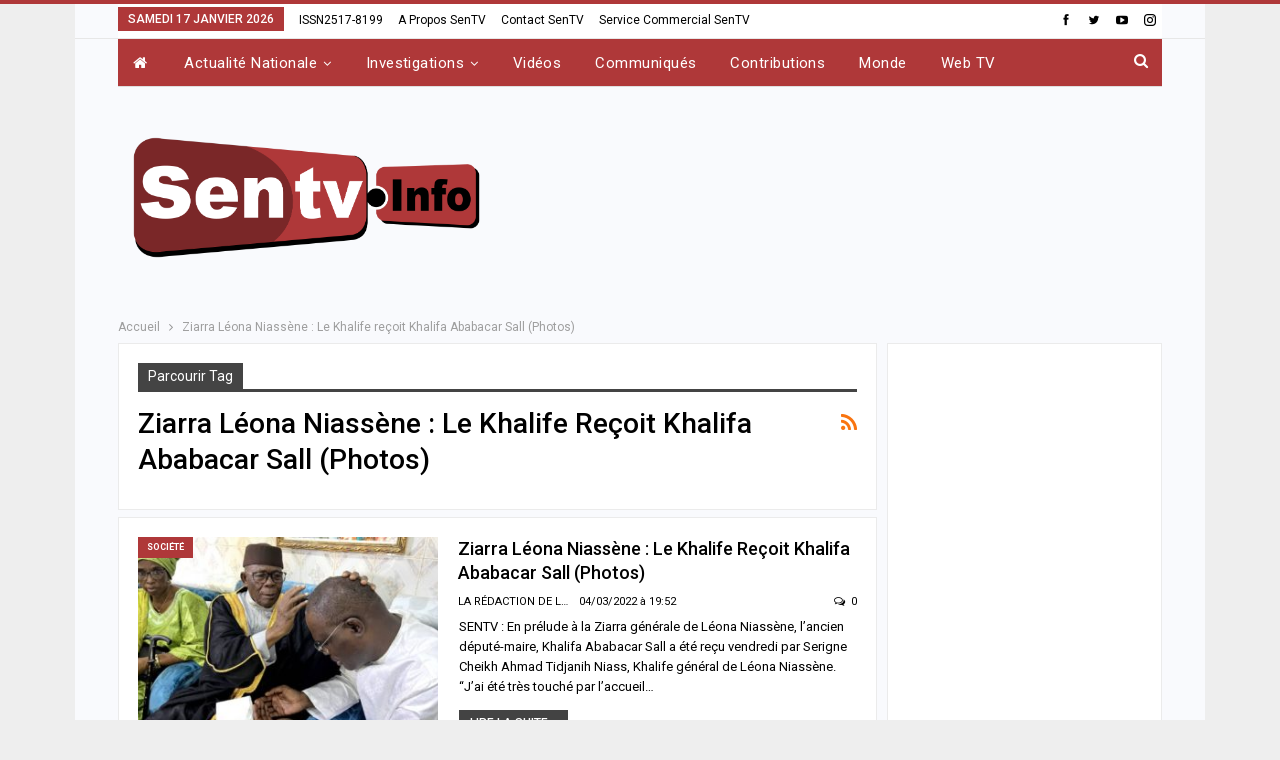

--- FILE ---
content_type: text/html; charset=UTF-8
request_url: https://www.sentv.info/tag/ziarra-leona-niassene-le-khalife-recoit-khalifa-ababacar-sall-photos/
body_size: 20004
content:
	<!DOCTYPE html>
		<!--[if IE 8]>
	<html class="ie ie8" lang="fr-FR"> <![endif]-->
	<!--[if IE 9]>
	<html class="ie ie9" lang="fr-FR"> <![endif]-->
	<!--[if gt IE 9]><!-->
<html lang="fr-FR"> <!--<![endif]-->
	<head>
				<meta charset="UTF-8">
		<meta http-equiv="X-UA-Compatible" content="IE=edge">
		<meta name="viewport" content="width=device-width, initial-scale=1.0">
		<link rel="pingback" href="https://www.sentv.info/xmlrpc.php"/>

		<meta name='robots' content='index, follow, max-image-preview:large, max-snippet:-1, max-video-preview:-1' />

	<!-- This site is optimized with the Yoast SEO plugin v26.7 - https://yoast.com/wordpress/plugins/seo/ -->
	<title>Archives des Ziarra Léona Niassène : Le Khalife reçoit Khalifa Ababacar Sall (Photos) - SENTV</title>
	<link rel="canonical" href="https://www.sentv.info/tag/ziarra-leona-niassene-le-khalife-recoit-khalifa-ababacar-sall-photos/" />
	<meta property="og:locale" content="fr_FR" />
	<meta property="og:type" content="article" />
	<meta property="og:title" content="Archives des Ziarra Léona Niassène : Le Khalife reçoit Khalifa Ababacar Sall (Photos) - SENTV" />
	<meta property="og:url" content="https://www.sentv.info/tag/ziarra-leona-niassene-le-khalife-recoit-khalifa-ababacar-sall-photos/" />
	<meta property="og:site_name" content="SENTV" />
	<meta name="twitter:card" content="summary_large_image" />
	<script type="application/ld+json" class="yoast-schema-graph">{"@context":"https://schema.org","@graph":[{"@type":"CollectionPage","@id":"https://www.sentv.info/tag/ziarra-leona-niassene-le-khalife-recoit-khalifa-ababacar-sall-photos/","url":"https://www.sentv.info/tag/ziarra-leona-niassene-le-khalife-recoit-khalifa-ababacar-sall-photos/","name":"Archives des Ziarra Léona Niassène : Le Khalife reçoit Khalifa Ababacar Sall (Photos) - SENTV","isPartOf":{"@id":"https://www.sentv.info/#website"},"primaryImageOfPage":{"@id":"https://www.sentv.info/tag/ziarra-leona-niassene-le-khalife-recoit-khalifa-ababacar-sall-photos/#primaryimage"},"image":{"@id":"https://www.sentv.info/tag/ziarra-leona-niassene-le-khalife-recoit-khalifa-ababacar-sall-photos/#primaryimage"},"thumbnailUrl":"https://www.sentv.info/wp-content/uploads/2022/03/274614306_491555132363839_4716163749792796056_n.jpg","breadcrumb":{"@id":"https://www.sentv.info/tag/ziarra-leona-niassene-le-khalife-recoit-khalifa-ababacar-sall-photos/#breadcrumb"},"inLanguage":"fr-FR"},{"@type":"ImageObject","inLanguage":"fr-FR","@id":"https://www.sentv.info/tag/ziarra-leona-niassene-le-khalife-recoit-khalifa-ababacar-sall-photos/#primaryimage","url":"https://www.sentv.info/wp-content/uploads/2022/03/274614306_491555132363839_4716163749792796056_n.jpg","contentUrl":"https://www.sentv.info/wp-content/uploads/2022/03/274614306_491555132363839_4716163749792796056_n.jpg","width":1008,"height":756},{"@type":"BreadcrumbList","@id":"https://www.sentv.info/tag/ziarra-leona-niassene-le-khalife-recoit-khalifa-ababacar-sall-photos/#breadcrumb","itemListElement":[{"@type":"ListItem","position":1,"name":"Accueil","item":"https://www.sentv.info/"},{"@type":"ListItem","position":2,"name":"Ziarra Léona Niassène : Le Khalife reçoit Khalifa Ababacar Sall (Photos)"}]},{"@type":"WebSite","@id":"https://www.sentv.info/#website","url":"https://www.sentv.info/","name":"SENTV","description":"L&#039;info sur le fil","potentialAction":[{"@type":"SearchAction","target":{"@type":"EntryPoint","urlTemplate":"https://www.sentv.info/?s={search_term_string}"},"query-input":{"@type":"PropertyValueSpecification","valueRequired":true,"valueName":"search_term_string"}}],"inLanguage":"fr-FR"}]}</script>
	<!-- / Yoast SEO plugin. -->


<link rel='dns-prefetch' href='//fonts.googleapis.com' />
<link rel="alternate" type="application/rss+xml" title="SENTV &raquo; Flux" href="https://www.sentv.info/feed/" />
<link rel="alternate" type="application/rss+xml" title="SENTV &raquo; Flux des commentaires" href="https://www.sentv.info/comments/feed/" />
<link rel="alternate" type="application/rss+xml" title="SENTV &raquo; Flux de l’étiquette Ziarra Léona Niassène : Le Khalife reçoit Khalifa Ababacar Sall (Photos)" href="https://www.sentv.info/tag/ziarra-leona-niassene-le-khalife-recoit-khalifa-ababacar-sall-photos/feed/" />
<style id='wp-img-auto-sizes-contain-inline-css' type='text/css'>
img:is([sizes=auto i],[sizes^="auto," i]){contain-intrinsic-size:3000px 1500px}
/*# sourceURL=wp-img-auto-sizes-contain-inline-css */
</style>
<style id='wp-emoji-styles-inline-css' type='text/css'>

	img.wp-smiley, img.emoji {
		display: inline !important;
		border: none !important;
		box-shadow: none !important;
		height: 1em !important;
		width: 1em !important;
		margin: 0 0.07em !important;
		vertical-align: -0.1em !important;
		background: none !important;
		padding: 0 !important;
	}
/*# sourceURL=wp-emoji-styles-inline-css */
</style>
<style id='wp-block-library-inline-css' type='text/css'>
:root{--wp-block-synced-color:#7a00df;--wp-block-synced-color--rgb:122,0,223;--wp-bound-block-color:var(--wp-block-synced-color);--wp-editor-canvas-background:#ddd;--wp-admin-theme-color:#007cba;--wp-admin-theme-color--rgb:0,124,186;--wp-admin-theme-color-darker-10:#006ba1;--wp-admin-theme-color-darker-10--rgb:0,107,160.5;--wp-admin-theme-color-darker-20:#005a87;--wp-admin-theme-color-darker-20--rgb:0,90,135;--wp-admin-border-width-focus:2px}@media (min-resolution:192dpi){:root{--wp-admin-border-width-focus:1.5px}}.wp-element-button{cursor:pointer}:root .has-very-light-gray-background-color{background-color:#eee}:root .has-very-dark-gray-background-color{background-color:#313131}:root .has-very-light-gray-color{color:#eee}:root .has-very-dark-gray-color{color:#313131}:root .has-vivid-green-cyan-to-vivid-cyan-blue-gradient-background{background:linear-gradient(135deg,#00d084,#0693e3)}:root .has-purple-crush-gradient-background{background:linear-gradient(135deg,#34e2e4,#4721fb 50%,#ab1dfe)}:root .has-hazy-dawn-gradient-background{background:linear-gradient(135deg,#faaca8,#dad0ec)}:root .has-subdued-olive-gradient-background{background:linear-gradient(135deg,#fafae1,#67a671)}:root .has-atomic-cream-gradient-background{background:linear-gradient(135deg,#fdd79a,#004a59)}:root .has-nightshade-gradient-background{background:linear-gradient(135deg,#330968,#31cdcf)}:root .has-midnight-gradient-background{background:linear-gradient(135deg,#020381,#2874fc)}:root{--wp--preset--font-size--normal:16px;--wp--preset--font-size--huge:42px}.has-regular-font-size{font-size:1em}.has-larger-font-size{font-size:2.625em}.has-normal-font-size{font-size:var(--wp--preset--font-size--normal)}.has-huge-font-size{font-size:var(--wp--preset--font-size--huge)}.has-text-align-center{text-align:center}.has-text-align-left{text-align:left}.has-text-align-right{text-align:right}.has-fit-text{white-space:nowrap!important}#end-resizable-editor-section{display:none}.aligncenter{clear:both}.items-justified-left{justify-content:flex-start}.items-justified-center{justify-content:center}.items-justified-right{justify-content:flex-end}.items-justified-space-between{justify-content:space-between}.screen-reader-text{border:0;clip-path:inset(50%);height:1px;margin:-1px;overflow:hidden;padding:0;position:absolute;width:1px;word-wrap:normal!important}.screen-reader-text:focus{background-color:#ddd;clip-path:none;color:#444;display:block;font-size:1em;height:auto;left:5px;line-height:normal;padding:15px 23px 14px;text-decoration:none;top:5px;width:auto;z-index:100000}html :where(.has-border-color){border-style:solid}html :where([style*=border-top-color]){border-top-style:solid}html :where([style*=border-right-color]){border-right-style:solid}html :where([style*=border-bottom-color]){border-bottom-style:solid}html :where([style*=border-left-color]){border-left-style:solid}html :where([style*=border-width]){border-style:solid}html :where([style*=border-top-width]){border-top-style:solid}html :where([style*=border-right-width]){border-right-style:solid}html :where([style*=border-bottom-width]){border-bottom-style:solid}html :where([style*=border-left-width]){border-left-style:solid}html :where(img[class*=wp-image-]){height:auto;max-width:100%}:where(figure){margin:0 0 1em}html :where(.is-position-sticky){--wp-admin--admin-bar--position-offset:var(--wp-admin--admin-bar--height,0px)}@media screen and (max-width:600px){html :where(.is-position-sticky){--wp-admin--admin-bar--position-offset:0px}}

/*# sourceURL=wp-block-library-inline-css */
</style><style id='global-styles-inline-css' type='text/css'>
:root{--wp--preset--aspect-ratio--square: 1;--wp--preset--aspect-ratio--4-3: 4/3;--wp--preset--aspect-ratio--3-4: 3/4;--wp--preset--aspect-ratio--3-2: 3/2;--wp--preset--aspect-ratio--2-3: 2/3;--wp--preset--aspect-ratio--16-9: 16/9;--wp--preset--aspect-ratio--9-16: 9/16;--wp--preset--color--black: #000000;--wp--preset--color--cyan-bluish-gray: #abb8c3;--wp--preset--color--white: #ffffff;--wp--preset--color--pale-pink: #f78da7;--wp--preset--color--vivid-red: #cf2e2e;--wp--preset--color--luminous-vivid-orange: #ff6900;--wp--preset--color--luminous-vivid-amber: #fcb900;--wp--preset--color--light-green-cyan: #7bdcb5;--wp--preset--color--vivid-green-cyan: #00d084;--wp--preset--color--pale-cyan-blue: #8ed1fc;--wp--preset--color--vivid-cyan-blue: #0693e3;--wp--preset--color--vivid-purple: #9b51e0;--wp--preset--gradient--vivid-cyan-blue-to-vivid-purple: linear-gradient(135deg,rgb(6,147,227) 0%,rgb(155,81,224) 100%);--wp--preset--gradient--light-green-cyan-to-vivid-green-cyan: linear-gradient(135deg,rgb(122,220,180) 0%,rgb(0,208,130) 100%);--wp--preset--gradient--luminous-vivid-amber-to-luminous-vivid-orange: linear-gradient(135deg,rgb(252,185,0) 0%,rgb(255,105,0) 100%);--wp--preset--gradient--luminous-vivid-orange-to-vivid-red: linear-gradient(135deg,rgb(255,105,0) 0%,rgb(207,46,46) 100%);--wp--preset--gradient--very-light-gray-to-cyan-bluish-gray: linear-gradient(135deg,rgb(238,238,238) 0%,rgb(169,184,195) 100%);--wp--preset--gradient--cool-to-warm-spectrum: linear-gradient(135deg,rgb(74,234,220) 0%,rgb(151,120,209) 20%,rgb(207,42,186) 40%,rgb(238,44,130) 60%,rgb(251,105,98) 80%,rgb(254,248,76) 100%);--wp--preset--gradient--blush-light-purple: linear-gradient(135deg,rgb(255,206,236) 0%,rgb(152,150,240) 100%);--wp--preset--gradient--blush-bordeaux: linear-gradient(135deg,rgb(254,205,165) 0%,rgb(254,45,45) 50%,rgb(107,0,62) 100%);--wp--preset--gradient--luminous-dusk: linear-gradient(135deg,rgb(255,203,112) 0%,rgb(199,81,192) 50%,rgb(65,88,208) 100%);--wp--preset--gradient--pale-ocean: linear-gradient(135deg,rgb(255,245,203) 0%,rgb(182,227,212) 50%,rgb(51,167,181) 100%);--wp--preset--gradient--electric-grass: linear-gradient(135deg,rgb(202,248,128) 0%,rgb(113,206,126) 100%);--wp--preset--gradient--midnight: linear-gradient(135deg,rgb(2,3,129) 0%,rgb(40,116,252) 100%);--wp--preset--font-size--small: 13px;--wp--preset--font-size--medium: 20px;--wp--preset--font-size--large: 36px;--wp--preset--font-size--x-large: 42px;--wp--preset--spacing--20: 0.44rem;--wp--preset--spacing--30: 0.67rem;--wp--preset--spacing--40: 1rem;--wp--preset--spacing--50: 1.5rem;--wp--preset--spacing--60: 2.25rem;--wp--preset--spacing--70: 3.38rem;--wp--preset--spacing--80: 5.06rem;--wp--preset--shadow--natural: 6px 6px 9px rgba(0, 0, 0, 0.2);--wp--preset--shadow--deep: 12px 12px 50px rgba(0, 0, 0, 0.4);--wp--preset--shadow--sharp: 6px 6px 0px rgba(0, 0, 0, 0.2);--wp--preset--shadow--outlined: 6px 6px 0px -3px rgb(255, 255, 255), 6px 6px rgb(0, 0, 0);--wp--preset--shadow--crisp: 6px 6px 0px rgb(0, 0, 0);}:where(.is-layout-flex){gap: 0.5em;}:where(.is-layout-grid){gap: 0.5em;}body .is-layout-flex{display: flex;}.is-layout-flex{flex-wrap: wrap;align-items: center;}.is-layout-flex > :is(*, div){margin: 0;}body .is-layout-grid{display: grid;}.is-layout-grid > :is(*, div){margin: 0;}:where(.wp-block-columns.is-layout-flex){gap: 2em;}:where(.wp-block-columns.is-layout-grid){gap: 2em;}:where(.wp-block-post-template.is-layout-flex){gap: 1.25em;}:where(.wp-block-post-template.is-layout-grid){gap: 1.25em;}.has-black-color{color: var(--wp--preset--color--black) !important;}.has-cyan-bluish-gray-color{color: var(--wp--preset--color--cyan-bluish-gray) !important;}.has-white-color{color: var(--wp--preset--color--white) !important;}.has-pale-pink-color{color: var(--wp--preset--color--pale-pink) !important;}.has-vivid-red-color{color: var(--wp--preset--color--vivid-red) !important;}.has-luminous-vivid-orange-color{color: var(--wp--preset--color--luminous-vivid-orange) !important;}.has-luminous-vivid-amber-color{color: var(--wp--preset--color--luminous-vivid-amber) !important;}.has-light-green-cyan-color{color: var(--wp--preset--color--light-green-cyan) !important;}.has-vivid-green-cyan-color{color: var(--wp--preset--color--vivid-green-cyan) !important;}.has-pale-cyan-blue-color{color: var(--wp--preset--color--pale-cyan-blue) !important;}.has-vivid-cyan-blue-color{color: var(--wp--preset--color--vivid-cyan-blue) !important;}.has-vivid-purple-color{color: var(--wp--preset--color--vivid-purple) !important;}.has-black-background-color{background-color: var(--wp--preset--color--black) !important;}.has-cyan-bluish-gray-background-color{background-color: var(--wp--preset--color--cyan-bluish-gray) !important;}.has-white-background-color{background-color: var(--wp--preset--color--white) !important;}.has-pale-pink-background-color{background-color: var(--wp--preset--color--pale-pink) !important;}.has-vivid-red-background-color{background-color: var(--wp--preset--color--vivid-red) !important;}.has-luminous-vivid-orange-background-color{background-color: var(--wp--preset--color--luminous-vivid-orange) !important;}.has-luminous-vivid-amber-background-color{background-color: var(--wp--preset--color--luminous-vivid-amber) !important;}.has-light-green-cyan-background-color{background-color: var(--wp--preset--color--light-green-cyan) !important;}.has-vivid-green-cyan-background-color{background-color: var(--wp--preset--color--vivid-green-cyan) !important;}.has-pale-cyan-blue-background-color{background-color: var(--wp--preset--color--pale-cyan-blue) !important;}.has-vivid-cyan-blue-background-color{background-color: var(--wp--preset--color--vivid-cyan-blue) !important;}.has-vivid-purple-background-color{background-color: var(--wp--preset--color--vivid-purple) !important;}.has-black-border-color{border-color: var(--wp--preset--color--black) !important;}.has-cyan-bluish-gray-border-color{border-color: var(--wp--preset--color--cyan-bluish-gray) !important;}.has-white-border-color{border-color: var(--wp--preset--color--white) !important;}.has-pale-pink-border-color{border-color: var(--wp--preset--color--pale-pink) !important;}.has-vivid-red-border-color{border-color: var(--wp--preset--color--vivid-red) !important;}.has-luminous-vivid-orange-border-color{border-color: var(--wp--preset--color--luminous-vivid-orange) !important;}.has-luminous-vivid-amber-border-color{border-color: var(--wp--preset--color--luminous-vivid-amber) !important;}.has-light-green-cyan-border-color{border-color: var(--wp--preset--color--light-green-cyan) !important;}.has-vivid-green-cyan-border-color{border-color: var(--wp--preset--color--vivid-green-cyan) !important;}.has-pale-cyan-blue-border-color{border-color: var(--wp--preset--color--pale-cyan-blue) !important;}.has-vivid-cyan-blue-border-color{border-color: var(--wp--preset--color--vivid-cyan-blue) !important;}.has-vivid-purple-border-color{border-color: var(--wp--preset--color--vivid-purple) !important;}.has-vivid-cyan-blue-to-vivid-purple-gradient-background{background: var(--wp--preset--gradient--vivid-cyan-blue-to-vivid-purple) !important;}.has-light-green-cyan-to-vivid-green-cyan-gradient-background{background: var(--wp--preset--gradient--light-green-cyan-to-vivid-green-cyan) !important;}.has-luminous-vivid-amber-to-luminous-vivid-orange-gradient-background{background: var(--wp--preset--gradient--luminous-vivid-amber-to-luminous-vivid-orange) !important;}.has-luminous-vivid-orange-to-vivid-red-gradient-background{background: var(--wp--preset--gradient--luminous-vivid-orange-to-vivid-red) !important;}.has-very-light-gray-to-cyan-bluish-gray-gradient-background{background: var(--wp--preset--gradient--very-light-gray-to-cyan-bluish-gray) !important;}.has-cool-to-warm-spectrum-gradient-background{background: var(--wp--preset--gradient--cool-to-warm-spectrum) !important;}.has-blush-light-purple-gradient-background{background: var(--wp--preset--gradient--blush-light-purple) !important;}.has-blush-bordeaux-gradient-background{background: var(--wp--preset--gradient--blush-bordeaux) !important;}.has-luminous-dusk-gradient-background{background: var(--wp--preset--gradient--luminous-dusk) !important;}.has-pale-ocean-gradient-background{background: var(--wp--preset--gradient--pale-ocean) !important;}.has-electric-grass-gradient-background{background: var(--wp--preset--gradient--electric-grass) !important;}.has-midnight-gradient-background{background: var(--wp--preset--gradient--midnight) !important;}.has-small-font-size{font-size: var(--wp--preset--font-size--small) !important;}.has-medium-font-size{font-size: var(--wp--preset--font-size--medium) !important;}.has-large-font-size{font-size: var(--wp--preset--font-size--large) !important;}.has-x-large-font-size{font-size: var(--wp--preset--font-size--x-large) !important;}
/*# sourceURL=global-styles-inline-css */
</style>

<style id='classic-theme-styles-inline-css' type='text/css'>
/*! This file is auto-generated */
.wp-block-button__link{color:#fff;background-color:#32373c;border-radius:9999px;box-shadow:none;text-decoration:none;padding:calc(.667em + 2px) calc(1.333em + 2px);font-size:1.125em}.wp-block-file__button{background:#32373c;color:#fff;text-decoration:none}
/*# sourceURL=/wp-includes/css/classic-themes.min.css */
</style>
<link rel='stylesheet' id='contact-form-7-css' href='https://www.sentv.info/wp-content/plugins/contact-form-7/includes/css/styles.css?ver=6.1.4' type='text/css' media='all' />
<link rel='stylesheet' id='pdfp-public-css' href='https://www.sentv.info/wp-content/plugins/pdf-poster/build/public.css?ver=2.3.1' type='text/css' media='all' />
<link rel='stylesheet' id='better-framework-main-fonts-css' href='https://fonts.googleapis.com/css?family=Roboto:400,700,500,400italic&#038;display=swap' type='text/css' media='all' />
<script type="text/javascript" src="https://www.sentv.info/wp-includes/js/jquery/jquery.min.js?ver=3.7.1" id="jquery-core-js"></script>
<script type="text/javascript" src="https://www.sentv.info/wp-includes/js/jquery/jquery-migrate.min.js?ver=3.4.1" id="jquery-migrate-js"></script>
<link rel="https://api.w.org/" href="https://www.sentv.info/wp-json/" /><link rel="alternate" title="JSON" type="application/json" href="https://www.sentv.info/wp-json/wp/v2/tags/11867" /><link rel="EditURI" type="application/rsd+xml" title="RSD" href="https://www.sentv.info/xmlrpc.php?rsd" />
<meta name="generator" content="WordPress 6.9" />
        <style>
                    </style>
<meta property="fb:app_id" content="475296840029527"><meta name="google-site-verification" content="AW8Stvhy_rQQxgUlcddMQpYmE6ROVGB5CDGedGl7YoA" /><meta name="generator" content="Powered by WPBakery Page Builder - drag and drop page builder for WordPress."/>
<script type="application/ld+json">{
    "@context": "http://schema.org/",
    "@type": "Organization",
    "@id": "#organization",
    "logo": {
        "@type": "ImageObject",
        "url": "https://www.sentv.info/wp-content/uploads/2022/09/LOGO-SENTV-2022-A.png"
    },
    "url": "https://www.sentv.info/",
    "name": "SENTV",
    "description": "L&#039;info sur le fil"
}</script>
<script type="application/ld+json">{
    "@context": "http://schema.org/",
    "@type": "WebSite",
    "name": "SENTV",
    "alternateName": "L&#039;info sur le fil",
    "url": "https://www.sentv.info/"
}</script>
<link rel='stylesheet' id='bf-minifed-css-1' href='https://www.sentv.info/wp-content/bs-booster-cache/b1c918ad618d44f46a5df12e36241a0b.css' type='text/css' media='all' />
<link rel='stylesheet' id='7.11.0-1768652514' href='https://www.sentv.info/wp-content/bs-booster-cache/f6adcdb10712f50ed1e8238af1ea5eff.css' type='text/css' media='all' />
<link rel="icon" href="https://www.sentv.info/wp-content/uploads/2020/06/cropped-флаг-японии-150x150-1-32x32.png" sizes="32x32" />
<link rel="icon" href="https://www.sentv.info/wp-content/uploads/2020/06/cropped-флаг-японии-150x150-1-192x192.png" sizes="192x192" />
<link rel="apple-touch-icon" href="https://www.sentv.info/wp-content/uploads/2020/06/cropped-флаг-японии-150x150-1-180x180.png" />
<meta name="msapplication-TileImage" content="https://www.sentv.info/wp-content/uploads/2020/06/cropped-флаг-японии-150x150-1-270x270.png" />
<noscript><style> .wpb_animate_when_almost_visible { opacity: 1; }</style></noscript>	</head>

<body data-rsssl=1 class="archive tag tag-ziarra-leona-niassene-le-khalife-recoit-khalifa-ababacar-sall-photos tag-11867 wp-theme-publisher bs-theme bs-publisher bs-publisher-online-magazine active-light-box active-top-line ltr close-rh page-layout-2-col page-layout-2-col-right boxed active-sticky-sidebar main-menu-boxed active-ajax-search  bs-hide-ha wpb-js-composer js-comp-ver-6.7.0 vc_responsive bs-ll-a" dir="ltr">
		<div class="main-wrap content-main-wrap">
			<header id="header" class="site-header header-style-3 boxed" itemscope="itemscope" itemtype="https://schema.org/WPHeader">
		<section class="topbar topbar-style-1 hidden-xs hidden-xs">
	<div class="content-wrap">
		<div class="container">
			<div class="topbar-inner clearfix">

									<div class="section-links">
								<div  class="  better-studio-shortcode bsc-clearfix better-social-counter style-button not-colored in-4-col">
						<ul class="social-list bsc-clearfix"><li class="social-item facebook"><a href = "https://www.facebook.com/712312302241984" target = "_blank" > <i class="item-icon bsfi-facebook" ></i><span class="item-title" > Likes </span> </a> </li> <li class="social-item twitter"><a href = "https://twitter.com/SENTVinfo" target = "_blank" > <i class="item-icon bsfi-twitter" ></i><span class="item-title" > Followers </span> </a> </li> <li class="social-item youtube"><a href = "https://youtube.com/channel/UCcQsa9n7nbtg8DMgHtNflDA" target = "_blank" > <i class="item-icon bsfi-youtube" ></i><span class="item-title" > s'abonner </span> </a> </li> <li class="social-item instagram"><a href = "https://instagram.com/SENTV.info" target = "_blank" > <i class="item-icon bsfi-instagram" ></i><span class="item-title" > Followers </span> </a> </li> 			</ul>
		</div>
							</div>
				
				<div class="section-menu">
						<div id="menu-top" class="menu top-menu-wrapper" role="navigation" itemscope="itemscope" itemtype="https://schema.org/SiteNavigationElement">
		<nav class="top-menu-container">

			<ul id="top-navigation" class="top-menu menu clearfix bsm-pure">
									<li id="topbar-date" class="menu-item menu-item-date">
					<span
						class="topbar-date">samedi 17 janvier 2026</span>
					</li>
					<li id="menu-item-12647" class="menu-item menu-item-type-custom menu-item-object-custom menu-item-home better-anim-fade menu-item-12647"><a href="https://www.sentv.info/">ISSN2517-8199</a></li>
<li id="menu-item-12902" class="menu-item menu-item-type-post_type menu-item-object-page better-anim-fade menu-item-12902"><a href="https://www.sentv.info/a-propos-sentv/">A propos SenTV</a></li>
<li id="menu-item-13867" class="menu-item menu-item-type-post_type menu-item-object-page better-anim-fade menu-item-13867"><a href="https://www.sentv.info/contact-sentv/">Contact SenTV</a></li>
<li id="menu-item-43663" class="menu-item menu-item-type-post_type menu-item-object-page better-anim-fade menu-item-43663"><a href="https://www.sentv.info/service-commercial-html/">Service Commercial SenTV</a></li>
			</ul>

		</nav>
	</div>
				</div>
			</div>
		</div>
	</div>
</section>
<div id="menu-main" class="menu main-menu-wrapper show-search-item menu-actions-btn-width-1" role="navigation" itemscope="itemscope" itemtype="https://schema.org/SiteNavigationElement">
	<div class="main-menu-inner">
		<div class="content-wrap">
			<div class="container">

				<nav class="main-menu-container">
					<ul id="main-navigation" class="main-menu menu bsm-pure clearfix">
						<li id="menu-item-43655" class="menu-have-icon menu-icon-type-fontawesome menu-item menu-item-type-custom menu-item-object-custom menu-item-home menu-title-hide better-anim-fade menu-item-43655"><a href="https://www.sentv.info/"><i class="bf-icon  fa fa-home"></i><span class="hidden">Élément de menu</span></a></li>
<li id="menu-item-43642" class="menu-item menu-item-type-taxonomy menu-item-object-category menu-item-has-children menu-term-3 better-anim-fade menu-item-43642"><a href="https://www.sentv.info/category/actualite-nationale/">Actualité Nationale</a>
<ul class="sub-menu">
	<li id="menu-item-43649" class="menu-item menu-item-type-taxonomy menu-item-object-category menu-term-7 better-anim-fade menu-item-43649"><a href="https://www.sentv.info/category/actualite-nationale/politique/">Politique</a></li>
	<li id="menu-item-43653" class="menu-item menu-item-type-taxonomy menu-item-object-category menu-term-10 better-anim-fade menu-item-43653"><a href="https://www.sentv.info/category/actualite-nationale/societe/">Société</a></li>
	<li id="menu-item-43644" class="menu-item menu-item-type-taxonomy menu-item-object-category menu-term-20 better-anim-fade menu-item-43644"><a href="https://www.sentv.info/category/actualite-nationale/economie/">Economie</a></li>
	<li id="menu-item-43645" class="menu-item menu-item-type-taxonomy menu-item-object-category menu-term-15 better-anim-fade menu-item-43645"><a href="https://www.sentv.info/category/actualite-nationale/education/">Education</a></li>
	<li id="menu-item-43652" class="menu-item menu-item-type-taxonomy menu-item-object-category menu-term-22 better-anim-fade menu-item-43652"><a href="https://www.sentv.info/category/actualite-nationale/sante/">Santé</a></li>
	<li id="menu-item-43646" class="menu-item menu-item-type-taxonomy menu-item-object-category menu-term-17 better-anim-fade menu-item-43646"><a href="https://www.sentv.info/category/actualite-nationale/faits-divers/">Faits-divers</a></li>
	<li id="menu-item-43648" class="menu-item menu-item-type-taxonomy menu-item-object-category menu-term-8 better-anim-fade menu-item-43648"><a href="https://www.sentv.info/category/actualite-nationale/people/">People</a></li>
	<li id="menu-item-43654" class="menu-item menu-item-type-taxonomy menu-item-object-category menu-term-9 better-anim-fade menu-item-43654"><a href="https://www.sentv.info/category/actualite-nationale/sport/">Sport</a></li>
	<li id="menu-item-43643" class="menu-item menu-item-type-taxonomy menu-item-object-category menu-term-11 better-anim-fade menu-item-43643"><a href="https://www.sentv.info/category/actualite-nationale/culture/">Culture</a></li>
	<li id="menu-item-43647" class="menu-item menu-item-type-taxonomy menu-item-object-category menu-term-12 better-anim-fade menu-item-43647"><a href="https://www.sentv.info/category/actualite-nationale/media/">Média</a></li>
	<li id="menu-item-43651" class="menu-item menu-item-type-taxonomy menu-item-object-category menu-term-108 better-anim-fade menu-item-43651"><a href="https://www.sentv.info/category/actualite-nationale/reportages/">Reportages</a></li>
	<li id="menu-item-43650" class="menu-item menu-item-type-taxonomy menu-item-object-category menu-term-16 better-anim-fade menu-item-43650"><a href="https://www.sentv.info/category/actualite-nationale/publi-reportages/">Publi-Reportages</a></li>
</ul>
</li>
<li id="menu-item-43656" class="menu-item menu-item-type-taxonomy menu-item-object-category menu-item-has-children menu-term-24 better-anim-fade menu-item-43656"><a href="https://www.sentv.info/category/investigations/">Investigations</a>
<ul class="sub-menu">
	<li id="menu-item-43657" class="menu-item menu-item-type-taxonomy menu-item-object-category menu-term-1 better-anim-fade menu-item-43657"><a href="https://www.sentv.info/category/investigations/enquete/">Enquête</a></li>
	<li id="menu-item-43658" class="menu-item menu-item-type-taxonomy menu-item-object-category menu-term-48 better-anim-fade menu-item-43658"><a href="https://www.sentv.info/category/investigations/revelation/">Révélation</a></li>
</ul>
</li>
<li id="menu-item-43659" class="menu-item menu-item-type-taxonomy menu-item-object-category menu-term-13 better-anim-fade menu-item-43659"><a href="https://www.sentv.info/category/videos-a-la-une/">Vidéos</a></li>
<li id="menu-item-43660" class="menu-item menu-item-type-taxonomy menu-item-object-category menu-term-4 better-anim-fade menu-item-43660"><a href="https://www.sentv.info/category/communiques/">Communiqués</a></li>
<li id="menu-item-43661" class="menu-item menu-item-type-taxonomy menu-item-object-category menu-term-6 better-anim-fade menu-item-43661"><a href="https://www.sentv.info/category/contributions/">Contributions</a></li>
<li id="menu-item-43662" class="menu-item menu-item-type-taxonomy menu-item-object-category menu-term-5 better-anim-fade menu-item-43662"><a href="https://www.sentv.info/category/actualite-internationale/">Monde</a></li>
<li id="menu-item-43664" class="menu-item menu-item-type-taxonomy menu-item-object-category menu-term-110 better-anim-fade menu-item-43664"><a href="https://www.sentv.info/category/web-tv/">Web TV</a></li>
					</ul><!-- #main-navigation -->
											<div class="menu-action-buttons width-1">
															<div class="search-container close">
									<span class="search-handler"><i class="fa fa-search"></i></span>

									<div class="search-box clearfix">
										<form role="search" method="get" class="search-form clearfix" action="https://www.sentv.info">
	<input type="search" class="search-field"
	       placeholder="Chercher..."
	       value="" name="s"
	       title="Rechercher:"
	       autocomplete="off">
	<input type="submit" class="search-submit" value="Chercher">
</form><!-- .search-form -->
									</div>
								</div>
														</div>
										</nav><!-- .main-menu-container -->

			</div>
		</div>
	</div>
</div><!-- .menu -->		<div class="header-inner">
			<div class="content-wrap">
				<div class="container">
					<div class="row">
						<div class="row-height">
							<div class="logo-col col-xs-4">
								<div class="col-inside">
									<div id="site-branding" class="site-branding">
	<p  id="site-title" class="logo h1 img-logo">
	<a href="https://www.sentv.info/" itemprop="url" rel="home">
					<img id="site-logo" src="https://www.sentv.info/wp-content/uploads/2022/09/LOGO-SENTV-2022-A.png"
			     alt="SENINFOTV"  />

			<span class="site-title">SENINFOTV - L&#039;info sur le fil</span>
				</a>
</p>
</div><!-- .site-branding -->
								</div>
							</div>
															<div class="sidebar-col col-xs-8">
									<div class="col-inside">
										<aside id="sidebar" class="sidebar" role="complementary" itemscope="itemscope" itemtype="https://schema.org/WPSideBar">
											<div class="suqjvaw suqjvaw-clearfix suqjvaw-loc-header_aside_logo_ suqjvaw-align-right suqjvaw-column-1"><div id="suqjvaw-12697-2115816300" class="suqjvaw-container suqjvaw-type-code " itemscope="" itemtype="https://schema.org/WPAdBlock" data-adid="12697" data-type="code"><div id="suqjvaw-12697-2115816300-place"></div><script src="//pagead2.googlesyndication.com/pagead/js/adsbygoogle.js"></script><script type="text/javascript">var betterads_screen_width = document.body.clientWidth;betterads_el = document.getElementById('suqjvaw-12697-2115816300');             if (betterads_el.getBoundingClientRect().width) {     betterads_el_width_raw = betterads_el_width = betterads_el.getBoundingClientRect().width;    } else {     betterads_el_width_raw = betterads_el_width = betterads_el.offsetWidth;    }        var size = ["125", "125"];    if ( betterads_el_width >= 728 )      betterads_el_width = ["728", "90"];    else if ( betterads_el_width >= 468 )     betterads_el_width = ["468", "60"];    else if ( betterads_el_width >= 336 )     betterads_el_width = ["336", "280"];    else if ( betterads_el_width >= 300 )     betterads_el_width = ["300", "250"];    else if ( betterads_el_width >= 250 )     betterads_el_width = ["250", "250"];    else if ( betterads_el_width >= 200 )     betterads_el_width = ["200", "200"];    else if ( betterads_el_width >= 180 )     betterads_el_width = ["180", "150"]; if ( betterads_screen_width >= 1140 ) {          document.getElementById('suqjvaw-12697-2115816300-place').innerHTML = '<ins class="adsbygoogle" style="display:inline-block;width:640px;height:165px"  data-ad-client="ca-pub-6887747299904428"  data-ad-slot="9844028566" ></ins>';          (adsbygoogle = window.adsbygoogle || []).push({});         }else if ( betterads_screen_width >= 1019  && betterads_screen_width < 1140 ) { document.getElementById('suqjvaw-12697-2115816300-place').innerHTML = '<ins class="adsbygoogle" style="display:inline-block;width:' + betterads_el_width[0] + 'px;height:' + betterads_el_width[1] + 'px"  data-ad-client="ca-pub-6887747299904428"  data-ad-slot="9844028566" ></ins>';         (adsbygoogle = window.adsbygoogle || []).push({});}else if ( betterads_screen_width >= 768  && betterads_screen_width < 1019 ) { document.getElementById('suqjvaw-12697-2115816300-place').innerHTML = '<ins class="adsbygoogle" style="display:inline-block;width:' + betterads_el_width[0] + 'px;height:' + betterads_el_width[1] + 'px"  data-ad-client="ca-pub-6887747299904428"  data-ad-slot="9844028566" ></ins>';         (adsbygoogle = window.adsbygoogle || []).push({});}else if ( betterads_screen_width < 768 ) { document.getElementById('suqjvaw-12697-2115816300-place').innerHTML = '<ins class="adsbygoogle" style="display:inline-block;width:' + betterads_el_width[0] + 'px;height:' + betterads_el_width[1] + 'px"  data-ad-client="ca-pub-6887747299904428"  data-ad-slot="9844028566" ></ins>';         (adsbygoogle = window.adsbygoogle || []).push({});}</script></div></div>										</aside>
									</div>
								</div>
														</div>
					</div>
				</div>
			</div>
		</div>
	</header><!-- .header -->
	<div class="rh-header clearfix light deferred-block-exclude">
		<div class="rh-container clearfix">

			<div class="menu-container close">
				<span class="menu-handler"><span class="lines"></span></span>
			</div><!-- .menu-container -->

			<div class="logo-container rh-img-logo">
				<a href="https://www.sentv.info/" itemprop="url" rel="home">
											<img src="https://www.sentv.info/wp-content/uploads/2022/09/LOGO-SENTV-2022-A.png"
						     alt="SENTV"  />				</a>
			</div><!-- .logo-container -->
		</div><!-- .rh-container -->
	</div><!-- .rh-header -->
<nav role="navigation" aria-label="Breadcrumbs" class="bf-breadcrumb clearfix bc-top-style"><div class="content-wrap"><div class="container bf-breadcrumb-container"><ul class="bf-breadcrumb-items" itemscope itemtype="http://schema.org/BreadcrumbList"><meta name="numberOfItems" content="2" /><meta name="itemListOrder" content="Ascending" /><li itemprop="itemListElement" itemscope itemtype="http://schema.org/ListItem" class="bf-breadcrumb-item bf-breadcrumb-begin"><a itemprop="item" href="https://www.sentv.info" rel="home"><span itemprop="name">Accueil</span></a><meta itemprop="position" content="1" /></li><li itemprop="itemListElement" itemscope itemtype="http://schema.org/ListItem" class="bf-breadcrumb-item bf-breadcrumb-end"><span itemprop="name">Ziarra Léona Niassène : Le Khalife reçoit Khalifa Ababacar Sall (Photos)</span><meta itemprop="item" content="https://www.sentv.info/tag/ziarra-leona-niassene-le-khalife-recoit-khalifa-ababacar-sall-photos/"/><meta itemprop="position" content="2" /></li></ul></div></div></nav><div class="content-wrap">
		<main id="content" class="content-container">

		<div class="container layout-2-col layout-2-col-1 layout-right-sidebar layout-bc-before">
			<div class="row main-section">
										<div class="col-sm-8 content-column">
							<section class="archive-title tag-title with-action">
	<div class="pre-title"><span>Parcourir Tag</span></div>

	<div class="actions-container">
		<a class="rss-link" href="https://www.sentv.info/tag/ziarra-leona-niassene-le-khalife-recoit-khalifa-ababacar-sall-photos/feed/"><i class="fa fa-rss"></i></a>
	</div>

	<h1 class="page-heading"><span class="h-title">Ziarra Léona Niassène : Le Khalife reçoit Khalifa Ababacar Sall (Photos)</span></h1>

	</section>
	<div class="listing listing-blog listing-blog-5 clearfix ">
		<article class="post-46310 type-post format-standard has-post-thumbnail   listing-item listing-item-blog  listing-item-blog-5 main-term-10 bsw-8 ">
	<div class="item-inner clearfix">

					<div class="featured clearfix">
				<div class="term-badges floated"><span class="term-badge term-10"><a href="https://www.sentv.info/category/actualite-nationale/societe/">Société</a></span></div>				<a  title="Ziarra Léona Niassène : Le Khalife reçoit Khalifa Ababacar Sall (Photos)" data-src="https://www.sentv.info/wp-content/uploads/2022/03/274614306_491555132363839_4716163749792796056_n-357x210.jpg" data-bs-srcset="{&quot;baseurl&quot;:&quot;https:\/\/www.sentv.info\/wp-content\/uploads\/2022\/03\/&quot;,&quot;sizes&quot;:{&quot;210&quot;:&quot;274614306_491555132363839_4716163749792796056_n-210x136.jpg&quot;,&quot;279&quot;:&quot;274614306_491555132363839_4716163749792796056_n-279x220.jpg&quot;,&quot;357&quot;:&quot;274614306_491555132363839_4716163749792796056_n-357x210.jpg&quot;,&quot;750&quot;:&quot;274614306_491555132363839_4716163749792796056_n-750x430.jpg&quot;,&quot;1008&quot;:&quot;274614306_491555132363839_4716163749792796056_n.jpg&quot;}}"						class="img-holder" href="https://www.sentv.info/ziarra-leona-niassene-le-khalife-recoit-khalifa-ababacar-sall-photos/"></a>
							</div>
		<h2 class="title">		<a href="https://www.sentv.info/ziarra-leona-niassene-le-khalife-recoit-khalifa-ababacar-sall-photos/" class="post-title post-url">
			Ziarra Léona Niassène : Le Khalife reçoit Khalifa Ababacar Sall (Photos)		</a>
		</h2>		<div class="post-meta">

							<a href="https://www.sentv.info/author/sentv/"
				   title="Parcourir les articles Auteur"
				   class="post-author-a">
					<i class="post-author author">
						La Rédaction de la SenTV.info					</i>
				</a>
							<span class="time"><time class="post-published updated"
				                         datetime="2022-03-04T19:52:40+00:00">04/03/2022 à 19:52</time></span>
				<a href="https://www.sentv.info/ziarra-leona-niassene-le-khalife-recoit-khalifa-ababacar-sall-photos/#respond" title="Laisser un commentaire sur: &quot;Ziarra Léona Niassène : Le Khalife reçoit Khalifa Ababacar Sall (Photos)&quot;" class="comments"><i class="fa fa-comments-o"></i> 0</a>		</div>
					<div class="post-summary">
				SENTV : En prélude à la Ziarra générale de Léona Niassène, l’ancien député-maire, Khalifa Ababacar Sall a été reçu vendredi par Serigne Cheikh Ahmad Tidjanih Niass, Khalife général de Léona Niassène.

“J’ai été très touché par l’accueil&hellip;					<br><a class="read-more"
					       href="https://www.sentv.info/ziarra-leona-niassene-le-khalife-recoit-khalifa-ababacar-sall-photos/">Lire la suite...</a>
							</div>
				</div>
	</article >
	</div>
							</div><!-- .content-column -->
												<div class="col-sm-4 sidebar-column sidebar-column-primary">
							<aside id="sidebar-primary-sidebar" class="sidebar" role="complementary" aria-label="Primary Sidebar Sidebar" itemscope="itemscope" itemtype="https://schema.org/WPSideBar">
	<div id="suqjvaw-2" class=" h-ni w-nt primary-sidebar-widget widget widget_suqjvaw"><div class="suqjvaw suqjvaw-clearfix  suqjvaw-align-center suqjvaw-column-1"><div id="suqjvaw-12386-94615655" class="suqjvaw-container suqjvaw-type-code " itemscope="" itemtype="https://schema.org/WPAdBlock" data-adid="12386" data-type="code"><div id="suqjvaw-12386-94615655-place"></div><script type="text/javascript">var betterads_screen_width = document.body.clientWidth;betterads_el = document.getElementById('suqjvaw-12386-94615655');             if (betterads_el.getBoundingClientRect().width) {     betterads_el_width_raw = betterads_el_width = betterads_el.getBoundingClientRect().width;    } else {     betterads_el_width_raw = betterads_el_width = betterads_el.offsetWidth;    }        var size = ["125", "125"];    if ( betterads_el_width >= 728 )      betterads_el_width = ["728", "90"];    else if ( betterads_el_width >= 468 )     betterads_el_width = ["468", "60"];    else if ( betterads_el_width >= 336 )     betterads_el_width = ["336", "280"];    else if ( betterads_el_width >= 300 )     betterads_el_width = ["300", "250"];    else if ( betterads_el_width >= 250 )     betterads_el_width = ["250", "250"];    else if ( betterads_el_width >= 200 )     betterads_el_width = ["200", "200"];    else if ( betterads_el_width >= 180 )     betterads_el_width = ["180", "150"]; if ( betterads_screen_width >= 1140 ) { document.getElementById('suqjvaw-12386-94615655-place').innerHTML = '<ins class="adsbygoogle" style="display:block;"  data-ad-client="ca-pub-6887747299904428"  data-ad-slot="2111473777"  data-full-width-responsive="true"  data-ad-format="auto" ></ins>';         (adsbygoogle = window.adsbygoogle || []).push({});}else if ( betterads_screen_width >= 1019  && betterads_screen_width < 1140 ) { document.getElementById('suqjvaw-12386-94615655-place').innerHTML = '<ins class="adsbygoogle" style="display:block;"  data-ad-client="ca-pub-6887747299904428"  data-ad-slot="2111473777"  data-full-width-responsive="true"  data-ad-format="auto" ></ins>';         (adsbygoogle = window.adsbygoogle || []).push({});}else if ( betterads_screen_width >= 768  && betterads_screen_width < 1019 ) { document.getElementById('suqjvaw-12386-94615655-place').innerHTML = '<ins class="adsbygoogle" style="display:block;"  data-ad-client="ca-pub-6887747299904428"  data-ad-slot="2111473777"  data-full-width-responsive="true"  data-ad-format="auto" ></ins>';         (adsbygoogle = window.adsbygoogle || []).push({});}else if ( betterads_screen_width < 768 ) { document.getElementById('suqjvaw-12386-94615655-place').innerHTML = '<ins class="adsbygoogle" style="display:block;"  data-ad-client="ca-pub-6887747299904428"  data-ad-slot="2111473777"  data-full-width-responsive="true"  data-ad-format="auto" ></ins>';         (adsbygoogle = window.adsbygoogle || []).push({});}</script><p class='suqjvaw-caption suqjvaw-caption-below'>- Advertisement -</p></div></div></div><div id="bs-text-listing-4-2" class=" h-i w-t primary-sidebar-widget widget widget_bs-text-listing-4"><div class=" bs-listing bs-listing-listing-text-4 bs-listing-single-tab pagination-animate">		<p class="section-heading sh-t7 sh-s1 main-term-none">

		
							<span class="h-text main-term-none main-link">
						<i class="bf-icon  fa fa-rss"></i> News					</span>
			
		
		</p>
		<div class="bs-slider-items-container" data-slider-control-dots="style-1" data-slider-control-next-prev="off" data-slider-autoplay="1" data-slider-animation-speed="750" data-autoplaySpeed="3000">		<div class="bs-pagination-wrapper main-term-none slider bs-slider-first-item bs-slider-item bs-items-3">
			<div class="listing listing-text listing-text-4 clearfix columns-1">
		<div class="post-94440 type-post format-standard has-post-thumbnail   listing-item listing-item-text listing-item-text-4 main-term-46">
	<div class="item-inner">
		<div class="term-badges text-badges"><span class="term-badge term-46"><a href="https://www.sentv.info/category/actualite-a-la-une/">Actualité à la une</a></span></div><p class="title">		<a href="https://www.sentv.info/traque-a-dieuppeul-huit-barons-de-la-drogue-tombent-dans-un-coup-de-filet-spectaculaire/" class="post-title post-url">
			Traque à Dieuppeul, huit barons de la drogue tombent dans un coup de filet spectaculaire		</a>
		</p>		<div class="post-meta">

							<span class="time"><time class="post-published updated"
				                         datetime="2026-01-17T12:21:52+00:00">17/01/2026 à 12:21</time></span>
						</div>
			</div>
	</div >
	<div class="post-94437 type-post format-standard has-post-thumbnail   listing-item listing-item-text listing-item-text-4 main-term-46">
	<div class="item-inner">
		<div class="term-badges text-badges"><span class="term-badge term-46"><a href="https://www.sentv.info/category/actualite-a-la-une/">Actualité à la une</a></span></div><p class="title">		<a href="https://www.sentv.info/pape-thiaw-monte-au-creneau-larrivee-des-lions-a-rabat-cetait-inacceptable/" class="post-title post-url">
			Pape Thiaw monte au créneau : « L’arrivée des Lions à Rabat, c’était inacceptable »		</a>
		</p>		<div class="post-meta">

							<span class="time"><time class="post-published updated"
				                         datetime="2026-01-17T12:15:17+00:00">17/01/2026 à 12:15</time></span>
						</div>
			</div>
	</div >
	<div class="post-94434 type-post format-gallery has-post-thumbnail   listing-item listing-item-text listing-item-text-4 main-term-45">
	<div class="item-inner">
		<div class="term-badges text-badges"><span class="term-badge term-45"><a href="https://www.sentv.info/category/a-la-une/">A la une</a></span></div><p class="title">		<a href="https://www.sentv.info/senegal-guinee-bassirou-diomaye-faye-a-conakry-pour-la-prestation-de-serment-de-mamadi-doumbouya/" class="post-title post-url">
			Sénégal-Guinée : Bassirou Diomaye Faye à Conakry pour la prestation de serment de Mamadi Doumbouya		</a>
		</p>		<div class="post-meta">

							<span class="time"><time class="post-published updated"
				                         datetime="2026-01-17T12:09:47+00:00">17/01/2026 à 12:09</time></span>
						</div>
			</div>
	</div >
	<div class="post-94431 type-post format-standard has-post-thumbnail   listing-item listing-item-text listing-item-text-4 main-term-46">
	<div class="item-inner">
		<div class="term-badges text-badges"><span class="term-badge term-46"><a href="https://www.sentv.info/category/actualite-a-la-une/">Actualité à la une</a></span></div><p class="title">		<a href="https://www.sentv.info/grand-yoff-deux-agresseurs-presumes-interpelles-apres-une-attaque-armee-au-rond-point-des-hlm/" class="post-title post-url">
			Grand Yoff : deux agresseurs présumés interpellés après une attaque armée au rond-point des HLM		</a>
		</p>		<div class="post-meta">

							<span class="time"><time class="post-published updated"
				                         datetime="2026-01-17T12:04:04+00:00">17/01/2026 à 12:04</time></span>
						</div>
			</div>
	</div >
	<div class="post-94427 type-post format-standard has-post-thumbnail   listing-item listing-item-text listing-item-text-4 main-term-46">
	<div class="item-inner">
		<div class="term-badges text-badges"><span class="term-badge term-46"><a href="https://www.sentv.info/category/actualite-a-la-une/">Actualité à la une</a></span></div><p class="title">		<a href="https://www.sentv.info/finale-de-la-can-2025-a-rabat-la-preparation-des-lions-du-senegal-perturbee-par-des-dysfonctionnements-logistiques/" class="post-title post-url">
			Finale de la CAN 2025 à Rabat : la préparation des Lions du Sénégal perturbée par des dysfonctionnements logistiques		</a>
		</p>		<div class="post-meta">

							<span class="time"><time class="post-published updated"
				                         datetime="2026-01-17T09:05:30+00:00">17/01/2026 à 09:05</time></span>
						</div>
			</div>
	</div >
	<div class="post-94424 type-post format-standard has-post-thumbnail   listing-item listing-item-text listing-item-text-4 main-term-45">
	<div class="item-inner">
		<div class="term-badges text-badges"><span class="term-badge term-45"><a href="https://www.sentv.info/category/a-la-une/">A la une</a></span></div><p class="title">		<a href="https://www.sentv.info/minusca-bassirou-diomaye-faye-rend-hommage-a-un-soldat-senegalais-decede-en-mission-en-centrafrique/" class="post-title post-url">
			MINUSCA : Bassirou Diomaye Faye rend hommage à un soldat sénégalais décédé en mission en Centrafrique		</a>
		</p>		<div class="post-meta">

							<span class="time"><time class="post-published updated"
				                         datetime="2026-01-17T09:01:55+00:00">17/01/2026 à 09:01</time></span>
						</div>
			</div>
	</div >
	<div class="post-94421 type-post format-standard has-post-thumbnail   listing-item listing-item-text listing-item-text-4 main-term-46">
	<div class="item-inner">
		<div class="term-badges text-badges"><span class="term-badge term-46"><a href="https://www.sentv.info/category/actualite-a-la-une/">Actualité à la une</a></span></div><p class="title">		<a href="https://www.sentv.info/alerte-sanitaire-a-saraya-sept-cas-de-rougeole-detectes-les-autorites-enclenchent-le-dispositif-durgence/" class="post-title post-url">
			Alerte sanitaire à Saraya : sept cas de rougeole détectés, les autorités enclenchent le dispositif d’urgence		</a>
		</p>		<div class="post-meta">

							<span class="time"><time class="post-published updated"
				                         datetime="2026-01-17T08:57:10+00:00">17/01/2026 à 08:57</time></span>
						</div>
			</div>
	</div >
	<div class="post-94418 type-post format-gallery has-post-thumbnail   listing-item listing-item-text listing-item-text-4 main-term-46">
	<div class="item-inner">
		<div class="term-badges text-badges"><span class="term-badge term-46"><a href="https://www.sentv.info/category/actualite-a-la-une/">Actualité à la une</a></span></div><p class="title">		<a href="https://www.sentv.info/cambriolage-a-grande-echelle-a-notto-gouye-diama-un-reseau-structure-mis-hors-detat-de-nuire-par-la-police-de-dakar/" class="post-title post-url">
			Cambriolage à grande échelle à Notto Gouye Diama : un réseau structuré mis hors d’état de nuire par la Police de Dakar		</a>
		</p>		<div class="post-meta">

							<span class="time"><time class="post-published updated"
				                         datetime="2026-01-17T08:51:17+00:00">17/01/2026 à 08:51</time></span>
						</div>
			</div>
	</div >
	</div>
	
	</div>		<div class="bs-pagination-wrapper main-term-none slider  bs-slider-item bs-items-3">
			<div class="listing listing-text listing-text-4 clearfix columns-1">
		<div class="post-94415 type-post format-standard has-post-thumbnail   listing-item listing-item-text listing-item-text-4 main-term-46">
	<div class="item-inner">
		<div class="term-badges text-badges"><span class="term-badge term-46"><a href="https://www.sentv.info/category/actualite-a-la-une/">Actualité à la une</a></span></div><p class="title">		<a href="https://www.sentv.info/livreurs-a-moto-en-revolte-a-dakar-les-tiak-tiak-denoncent-un-metier-sous-pression/" class="post-title post-url">
			Livreurs à moto en révolte : à Dakar, les “Tiak-Tiak” dénoncent un métier sous pression		</a>
		</p>		<div class="post-meta">

							<span class="time"><time class="post-published updated"
				                         datetime="2026-01-16T20:49:40+00:00">16/01/2026 à 20:49</time></span>
						</div>
			</div>
	</div >
	<div class="post-94412 type-post format-standard has-post-thumbnail   listing-item listing-item-text listing-item-text-4 main-term-45">
	<div class="item-inner">
		<div class="term-badges text-badges"><span class="term-badge term-45"><a href="https://www.sentv.info/category/a-la-une/">A la une</a></span></div><p class="title">		<a href="https://www.sentv.info/a-camberene-sonko-salue-la-constance-des-layenes-maccueillir-hier-demandait-du-courage/" class="post-title post-url">
			À Cambérène, Sonko salue la constance des Layènes : « M’accueillir hier demandait du courage »		</a>
		</p>		<div class="post-meta">

							<span class="time"><time class="post-published updated"
				                         datetime="2026-01-16T20:43:32+00:00">16/01/2026 à 20:43</time></span>
						</div>
			</div>
	</div >
	<div class="post-94409 type-post format-standard has-post-thumbnail   listing-item listing-item-text listing-item-text-4 main-term-46">
	<div class="item-inner">
		<div class="term-badges text-badges"><span class="term-badge term-46"><a href="https://www.sentv.info/category/actualite-a-la-une/">Actualité à la une</a></span></div><p class="title">		<a href="https://www.sentv.info/mission-onusienne-en-centrafrique-un-casque-bleu-senegalais-perd-la-vie-lors-dune-patrouille-sept-blesses-recenses/" class="post-title post-url">
			Mission onusienne en Centrafrique : un casque bleu sénégalais perd la vie lors d’une patrouille, sept blessés recensés		</a>
		</p>		<div class="post-meta">

							<span class="time"><time class="post-published updated"
				                         datetime="2026-01-16T20:38:55+00:00">16/01/2026 à 20:38</time></span>
						</div>
			</div>
	</div >
	<div class="post-94406 type-post format-standard has-post-thumbnail   listing-item listing-item-text listing-item-text-4 main-term-46">
	<div class="item-inner">
		<div class="term-badges text-badges"><span class="term-badge term-46"><a href="https://www.sentv.info/category/actualite-a-la-une/">Actualité à la une</a></span></div><p class="title">		<a href="https://www.sentv.info/pommes-de-terre-et-oignons-dakar-ferme-le-robinet-des-importations-pour-proteger-la-recolte-nationale/" class="post-title post-url">
			Pommes de terre et oignons : Dakar ferme le robinet des importations pour protéger la récolte nationale		</a>
		</p>		<div class="post-meta">

							<span class="time"><time class="post-published updated"
				                         datetime="2026-01-16T18:44:11+00:00">16/01/2026 à 18:44</time></span>
						</div>
			</div>
	</div >
	<div class="post-94403 type-post format-standard has-post-thumbnail   listing-item listing-item-text listing-item-text-4 main-term-45">
	<div class="item-inner">
		<div class="term-badges text-badges"><span class="term-badge term-45"><a href="https://www.sentv.info/category/a-la-une/">A la une</a></span></div><p class="title">		<a href="https://www.sentv.info/a-mbour-ousmane-sonko-erige-la-formation-professionnelle-en-pilier-de-la-souverainete-economique/" class="post-title post-url">
			À Mbour, Ousmane Sonko érige la formation professionnelle en pilier de la souveraineté économique		</a>
		</p>		<div class="post-meta">

							<span class="time"><time class="post-published updated"
				                         datetime="2026-01-16T18:38:45+00:00">16/01/2026 à 18:38</time></span>
						</div>
			</div>
	</div >
	<div class="post-94400 type-post format-gallery has-post-thumbnail   listing-item listing-item-text listing-item-text-4 main-term-46">
	<div class="item-inner">
		<div class="term-badges text-badges"><span class="term-badge term-46"><a href="https://www.sentv.info/category/actualite-a-la-une/">Actualité à la une</a></span></div><p class="title">		<a href="https://www.sentv.info/jaxaay-parcelles-niacourab-un-reseau-de-kush-demantele-en-pleine-patrouille-policiere/" class="post-title post-url">
			Jaxaay–Parcelles–Niacourab : un réseau de Kush démantelé en pleine patrouille policière		</a>
		</p>		<div class="post-meta">

							<span class="time"><time class="post-published updated"
				                         datetime="2026-01-16T18:29:29+00:00">16/01/2026 à 18:29</time></span>
						</div>
			</div>
	</div >
	<div class="post-94397 type-post format-standard has-post-thumbnail   listing-item listing-item-text listing-item-text-4 main-term-46">
	<div class="item-inner">
		<div class="term-badges text-badges"><span class="term-badge term-46"><a href="https://www.sentv.info/category/actualite-a-la-une/">Actualité à la une</a></span></div><p class="title">		<a href="https://www.sentv.info/affaire-centif-2023-birane-ndour-mis-en-examen-et-laisse-libre-sous-controle-judiciaire/" class="post-title post-url">
			Affaire CENTIF 2023 : Birane Ndour mis en examen et laissé libre sous contrôle judiciaire		</a>
		</p>		<div class="post-meta">

							<span class="time"><time class="post-published updated"
				                         datetime="2026-01-16T16:38:39+00:00">16/01/2026 à 16:38</time></span>
						</div>
			</div>
	</div >
	<div class="post-94394 type-post format-standard has-post-thumbnail   listing-item listing-item-text listing-item-text-4 main-term-20">
	<div class="item-inner">
		<div class="term-badges text-badges"><span class="term-badge term-20"><a href="https://www.sentv.info/category/actualite-nationale/economie/">Economie</a></span></div><p class="title">		<a href="https://www.sentv.info/finances-publiques-la-dgid-engrange-pres-de-3-000-milliards-de-fcfa-et-confirme-sa-montee-en-puissance/" class="post-title post-url">
			Finances publiques : la Dgid engrange près de 3 000 milliards de FCfa et confirme sa montée en puissance		</a>
		</p>		<div class="post-meta">

							<span class="time"><time class="post-published updated"
				                         datetime="2026-01-16T16:30:15+00:00">16/01/2026 à 16:30</time></span>
						</div>
			</div>
	</div >
	</div>
	
	</div>		<div class="bs-pagination-wrapper main-term-none slider  bs-slider-item bs-items-3">
			<div class="listing listing-text listing-text-4 clearfix columns-1">
		<div class="post-94391 type-post format-gallery has-post-thumbnail   listing-item listing-item-text listing-item-text-4 main-term-46">
	<div class="item-inner">
		<div class="term-badges text-badges"><span class="term-badge term-46"><a href="https://www.sentv.info/category/actualite-a-la-une/">Actualité à la une</a></span></div><p class="title">		<a href="https://www.sentv.info/appel-de-seydina-limamoulaye-le-ministere-de-la-sante-renforce-le-dispositif-medical-a-camberene/" class="post-title post-url">
			Appel de Seydina Limamoulaye : le ministère de la Santé renforce le dispositif médical à Cambérène		</a>
		</p>		<div class="post-meta">

							<span class="time"><time class="post-published updated"
				                         datetime="2026-01-16T13:58:13+00:00">16/01/2026 à 13:58</time></span>
						</div>
			</div>
	</div >
	<div class="post-94387 type-post format-gallery has-post-thumbnail   listing-item listing-item-text listing-item-text-4 main-term-45">
	<div class="item-inner">
		<div class="term-badges text-badges"><span class="term-badge term-45"><a href="https://www.sentv.info/category/a-la-une/">A la une</a></span></div><p class="title">		<a href="https://www.sentv.info/prostitution-clandestine-a-malika-la-police-demantele-un-reseau-actif-dans-un-appartement-discret/" class="post-title post-url">
			Prostitution clandestine à Malika : la police démantèle un réseau actif dans un appartement discret		</a>
		</p>		<div class="post-meta">

							<span class="time"><time class="post-published updated"
				                         datetime="2026-01-16T13:52:07+00:00">16/01/2026 à 13:52</time></span>
						</div>
			</div>
	</div >
	<div class="post-94384 type-post format-standard has-post-thumbnail   listing-item listing-item-text listing-item-text-4 main-term-46">
	<div class="item-inner">
		<div class="term-badges text-badges"><span class="term-badge term-46"><a href="https://www.sentv.info/category/actualite-a-la-une/">Actualité à la une</a></span></div><p class="title">		<a href="https://www.sentv.info/affaire-fonciere-a-dakar-des-poids-lourds-convoques-par-la-surete-urbaine-un-tournant-dans-la-lutte-contre-les-titres-frauduleux/" class="post-title post-url">
			Affaire foncière à Dakar : des poids lourds convoqués par la Sûreté Urbaine, un tournant dans la lutte contre les «&hellip;		</a>
		</p>		<div class="post-meta">

							<span class="time"><time class="post-published updated"
				                         datetime="2026-01-16T11:04:59+00:00">16/01/2026 à 11:04</time></span>
						</div>
			</div>
	</div >
	<div class="post-94378 type-post format-standard has-post-thumbnail   listing-item listing-item-text listing-item-text-4 main-term-46">
	<div class="item-inner">
		<div class="term-badges text-badges"><span class="term-badge term-46"><a href="https://www.sentv.info/category/actualite-a-la-une/">Actualité à la une</a></span></div><p class="title">		<a href="https://www.sentv.info/face-a-ousmane-sonko-le-fmi-conditionne-tout-soutien-financier-a-la-viabilite-de-la-dette/" class="post-title post-url">
			Face à Ousmane Sonko, le FMI conditionne tout soutien financier à la viabilité de la dette		</a>
		</p>		<div class="post-meta">

							<span class="time"><time class="post-published updated"
				                         datetime="2026-01-16T08:46:25+00:00">16/01/2026 à 08:46</time></span>
						</div>
			</div>
	</div >
	<div class="post-94372 type-post format-standard has-post-thumbnail   listing-item listing-item-text listing-item-text-4 main-term-46">
	<div class="item-inner">
		<div class="term-badges text-badges"><span class="term-badge term-46"><a href="https://www.sentv.info/category/actualite-a-la-une/">Actualité à la une</a></span></div><p class="title">		<a href="https://www.sentv.info/education-le-decret-sur-les-enseignants-decisionnaires-met-fin-a-une-iniquite-vieille-de-plusieurs-decennies/" class="post-title post-url">
			Éducation : le décret sur les enseignants décisionnaires met fin à une iniquité vieille de plusieurs décennies		</a>
		</p>		<div class="post-meta">

							<span class="time"><time class="post-published updated"
				                         datetime="2026-01-16T08:22:34+00:00">16/01/2026 à 08:22</time></span>
						</div>
			</div>
	</div >
	<div class="post-94368 type-post format-gallery has-post-thumbnail   listing-item listing-item-text listing-item-text-4 main-term-46">
	<div class="item-inner">
		<div class="term-badges text-badges"><span class="term-badge term-46"><a href="https://www.sentv.info/category/actualite-a-la-une/">Actualité à la une</a></span></div><p class="title">		<a href="https://www.sentv.info/appel-de-seydina-limamou-laye-barthelemy-dias-chez-le-khalife-general-des-layenne/" class="post-title post-url">
			Appel de Seydina Limamou Laye : Barthélemy Dias chez le Khalife général des Layenne		</a>
		</p>		<div class="post-meta">

							<span class="time"><time class="post-published updated"
				                         datetime="2026-01-16T08:16:36+00:00">16/01/2026 à 08:16</time></span>
						</div>
			</div>
	</div >
	<div class="post-94365 type-post format-gallery has-post-thumbnail   listing-item listing-item-text listing-item-text-4 main-term-45">
	<div class="item-inner">
		<div class="term-badges text-badges"><span class="term-badge term-45"><a href="https://www.sentv.info/category/a-la-une/">A la une</a></span></div><p class="title">		<a href="https://www.sentv.info/diplomatie-et-foi-le-president-bassirou-diomaye-faye-en-recueillement-a-la-mecque/" class="post-title post-url">
			Diplomatie et foi : le Président Bassirou Diomaye Faye en recueillement à La Mecque		</a>
		</p>		<div class="post-meta">

							<span class="time"><time class="post-published updated"
				                         datetime="2026-01-16T08:12:11+00:00">16/01/2026 à 08:12</time></span>
						</div>
			</div>
	</div >
	<div class="post-94362 type-post format-gallery has-post-thumbnail   listing-item listing-item-text listing-item-text-4 main-term-46">
	<div class="item-inner">
		<div class="term-badges text-badges"><span class="term-badge term-46"><a href="https://www.sentv.info/category/actualite-a-la-une/">Actualité à la une</a></span></div><p class="title">		<a href="https://www.sentv.info/rufisque-une-operation-nocturne-de-la-police-met-au-jour-62-kg-de-chanvre-indien/" class="post-title post-url">
			Rufisque : une opération nocturne de la police met au jour 62 kg de chanvre indien		</a>
		</p>		<div class="post-meta">

							<span class="time"><time class="post-published updated"
				                         datetime="2026-01-16T08:03:35+00:00">16/01/2026 à 08:03</time></span>
						</div>
			</div>
	</div >
	</div>
	
	</div><div class="bs-slider-controls main-term-none"></div></div></div></div><div id="bs-thumbnail-listing-1-2" class=" h-ni w-bg w-bg-000000 h-c h-c-ffffff w-t primary-sidebar-widget widget widget_bs-thumbnail-listing-1"><div class=" bs-light-scheme bs-listing bs-listing-listing-thumbnail-1 bs-listing-single-tab pagination-animate">		<p class="section-heading sh-t7 sh-s1 main-term-none">

		
							<span class="h-text main-term-none main-link">
						 Derniers infos...					</span>
			
		
		</p>
				<div class="bs-pagination-wrapper main-term-none next_prev bs-slider-first-item">
			<div class="listing listing-thumbnail listing-tb-1 clearfix columns-1">
		<div class="post-94440 type-post format-standard has-post-thumbnail   listing-item listing-item-thumbnail listing-item-tb-1 main-term-46">
	<div class="item-inner clearfix">
					<div class="featured featured-type-featured-image">
				<a  title="Traque à Dieuppeul, huit barons de la drogue tombent dans un coup de filet spectaculaire" data-src="https://www.sentv.info/wp-content/uploads/2026/01/traque-2-86x64.jpg" data-bs-srcset="{&quot;baseurl&quot;:&quot;https:\/\/www.sentv.info\/wp-content\/uploads\/2026\/01\/&quot;,&quot;sizes&quot;:{&quot;86&quot;:&quot;traque-2-86x64.jpg&quot;,&quot;210&quot;:&quot;traque-2-210x136.jpg&quot;,&quot;1081&quot;:&quot;traque-2.jpg&quot;}}"						class="img-holder" href="https://www.sentv.info/traque-a-dieuppeul-huit-barons-de-la-drogue-tombent-dans-un-coup-de-filet-spectaculaire/"></a>
							</div>
		<p class="title">		<a href="https://www.sentv.info/traque-a-dieuppeul-huit-barons-de-la-drogue-tombent-dans-un-coup-de-filet-spectaculaire/" class="post-url post-title">
			Traque à Dieuppeul, huit barons de la drogue tombent dans un&hellip;		</a>
		</p>		<div class="post-meta">

							<span class="time"><time class="post-published updated"
				                         datetime="2026-01-17T12:21:52+00:00">17/01/2026 à 12:21</time></span>
						</div>
			</div>
	</div >
	<div class="post-94437 type-post format-standard has-post-thumbnail   listing-item listing-item-thumbnail listing-item-tb-1 main-term-46">
	<div class="item-inner clearfix">
					<div class="featured featured-type-featured-image">
				<a  title="Pape Thiaw monte au créneau : « L’arrivée des Lions à Rabat, c’était inacceptable »" data-src="https://www.sentv.info/wp-content/uploads/2026/01/thiaw-pape-86x64.jpg" data-bs-srcset="{&quot;baseurl&quot;:&quot;https:\/\/www.sentv.info\/wp-content\/uploads\/2026\/01\/&quot;,&quot;sizes&quot;:{&quot;86&quot;:&quot;thiaw-pape-86x64.jpg&quot;,&quot;210&quot;:&quot;thiaw-pape-210x136.jpg&quot;,&quot;1081&quot;:&quot;thiaw-pape.jpg&quot;}}"						class="img-holder" href="https://www.sentv.info/pape-thiaw-monte-au-creneau-larrivee-des-lions-a-rabat-cetait-inacceptable/"></a>
							</div>
		<p class="title">		<a href="https://www.sentv.info/pape-thiaw-monte-au-creneau-larrivee-des-lions-a-rabat-cetait-inacceptable/" class="post-url post-title">
			Pape Thiaw monte au créneau : « L’arrivée des Lions à Rabat,&hellip;		</a>
		</p>		<div class="post-meta">

							<span class="time"><time class="post-published updated"
				                         datetime="2026-01-17T12:15:17+00:00">17/01/2026 à 12:15</time></span>
						</div>
			</div>
	</div >
	<div class="post-94434 type-post format-gallery has-post-thumbnail   listing-item listing-item-thumbnail listing-item-tb-1 main-term-45">
	<div class="item-inner clearfix">
					<div class="featured featured-type-featured-image">
				<a  title="Sénégal-Guinée : Bassirou Diomaye Faye à Conakry pour la prestation de serment de Mamadi Doumbouya" data-src="https://www.sentv.info/wp-content/uploads/2026/01/bass-a-konakri-86x64.jpg" data-bs-srcset="{&quot;baseurl&quot;:&quot;https:\/\/www.sentv.info\/wp-content\/uploads\/2026\/01\/&quot;,&quot;sizes&quot;:{&quot;86&quot;:&quot;bass-a-konakri-86x64.jpg&quot;,&quot;210&quot;:&quot;bass-a-konakri-210x136.jpg&quot;,&quot;1081&quot;:&quot;bass-a-konakri.jpg&quot;}}"						class="img-holder" href="https://www.sentv.info/senegal-guinee-bassirou-diomaye-faye-a-conakry-pour-la-prestation-de-serment-de-mamadi-doumbouya/"></a>
							</div>
		<p class="title">		<a href="https://www.sentv.info/senegal-guinee-bassirou-diomaye-faye-a-conakry-pour-la-prestation-de-serment-de-mamadi-doumbouya/" class="post-url post-title">
			Sénégal-Guinée : Bassirou Diomaye Faye à Conakry pour la&hellip;		</a>
		</p>		<div class="post-meta">

							<span class="time"><time class="post-published updated"
				                         datetime="2026-01-17T12:09:47+00:00">17/01/2026 à 12:09</time></span>
						</div>
			</div>
	</div >
	<div class="post-94431 type-post format-standard has-post-thumbnail   listing-item listing-item-thumbnail listing-item-tb-1 main-term-46">
	<div class="item-inner clearfix">
					<div class="featured featured-type-featured-image">
				<a  title="Grand Yoff : deux agresseurs présumés interpellés après une attaque armée au rond-point des HLM" data-src="https://www.sentv.info/wp-content/uploads/2026/01/gran12-86x64.jpg" data-bs-srcset="{&quot;baseurl&quot;:&quot;https:\/\/www.sentv.info\/wp-content\/uploads\/2026\/01\/&quot;,&quot;sizes&quot;:{&quot;86&quot;:&quot;gran12-86x64.jpg&quot;,&quot;210&quot;:&quot;gran12-210x136.jpg&quot;,&quot;1081&quot;:&quot;gran12.jpg&quot;}}"						class="img-holder" href="https://www.sentv.info/grand-yoff-deux-agresseurs-presumes-interpelles-apres-une-attaque-armee-au-rond-point-des-hlm/"></a>
							</div>
		<p class="title">		<a href="https://www.sentv.info/grand-yoff-deux-agresseurs-presumes-interpelles-apres-une-attaque-armee-au-rond-point-des-hlm/" class="post-url post-title">
			Grand Yoff : deux agresseurs présumés interpellés après une&hellip;		</a>
		</p>		<div class="post-meta">

							<span class="time"><time class="post-published updated"
				                         datetime="2026-01-17T12:04:04+00:00">17/01/2026 à 12:04</time></span>
						</div>
			</div>
	</div >
	<div class="post-94427 type-post format-standard has-post-thumbnail   listing-item listing-item-thumbnail listing-item-tb-1 main-term-46">
	<div class="item-inner clearfix">
					<div class="featured featured-type-featured-image">
				<a  title="Finale de la CAN 2025 à Rabat : la préparation des Lions du Sénégal perturbée par des dysfonctionnements logistiques" data-src="https://www.sentv.info/wp-content/uploads/2026/01/disfon-86x64.jpg" data-bs-srcset="{&quot;baseurl&quot;:&quot;https:\/\/www.sentv.info\/wp-content\/uploads\/2026\/01\/&quot;,&quot;sizes&quot;:{&quot;86&quot;:&quot;disfon-86x64.jpg&quot;,&quot;210&quot;:&quot;disfon-210x136.jpg&quot;,&quot;1081&quot;:&quot;disfon.jpg&quot;}}"						class="img-holder" href="https://www.sentv.info/finale-de-la-can-2025-a-rabat-la-preparation-des-lions-du-senegal-perturbee-par-des-dysfonctionnements-logistiques/"></a>
							</div>
		<p class="title">		<a href="https://www.sentv.info/finale-de-la-can-2025-a-rabat-la-preparation-des-lions-du-senegal-perturbee-par-des-dysfonctionnements-logistiques/" class="post-url post-title">
			Finale de la CAN 2025 à Rabat : la préparation des Lions du&hellip;		</a>
		</p>		<div class="post-meta">

							<span class="time"><time class="post-published updated"
				                         datetime="2026-01-17T09:05:30+00:00">17/01/2026 à 09:05</time></span>
						</div>
			</div>
	</div >
	<div class="post-94424 type-post format-standard has-post-thumbnail   listing-item listing-item-thumbnail listing-item-tb-1 main-term-45">
	<div class="item-inner clearfix">
					<div class="featured featured-type-featured-image">
				<a  title="MINUSCA : Bassirou Diomaye Faye rend hommage à un soldat sénégalais décédé en mission en Centrafrique" data-src="https://www.sentv.info/wp-content/uploads/2026/01/munisca-86x64.jpg" data-bs-srcset="{&quot;baseurl&quot;:&quot;https:\/\/www.sentv.info\/wp-content\/uploads\/2026\/01\/&quot;,&quot;sizes&quot;:{&quot;86&quot;:&quot;munisca-86x64.jpg&quot;,&quot;210&quot;:&quot;munisca-210x136.jpg&quot;,&quot;1081&quot;:&quot;munisca.jpg&quot;}}"						class="img-holder" href="https://www.sentv.info/minusca-bassirou-diomaye-faye-rend-hommage-a-un-soldat-senegalais-decede-en-mission-en-centrafrique/"></a>
							</div>
		<p class="title">		<a href="https://www.sentv.info/minusca-bassirou-diomaye-faye-rend-hommage-a-un-soldat-senegalais-decede-en-mission-en-centrafrique/" class="post-url post-title">
			MINUSCA : Bassirou Diomaye Faye rend hommage à un soldat&hellip;		</a>
		</p>		<div class="post-meta">

							<span class="time"><time class="post-published updated"
				                         datetime="2026-01-17T09:01:55+00:00">17/01/2026 à 09:01</time></span>
						</div>
			</div>
	</div >
	<div class="post-94421 type-post format-standard has-post-thumbnail   listing-item listing-item-thumbnail listing-item-tb-1 main-term-46">
	<div class="item-inner clearfix">
					<div class="featured featured-type-featured-image">
				<a  title="Alerte sanitaire à Saraya : sept cas de rougeole détectés, les autorités enclenchent le dispositif d’urgence" data-src="https://www.sentv.info/wp-content/uploads/2026/01/sareya-86x64.jpg" data-bs-srcset="{&quot;baseurl&quot;:&quot;https:\/\/www.sentv.info\/wp-content\/uploads\/2026\/01\/&quot;,&quot;sizes&quot;:{&quot;86&quot;:&quot;sareya-86x64.jpg&quot;,&quot;210&quot;:&quot;sareya-210x136.jpg&quot;,&quot;1081&quot;:&quot;sareya.jpg&quot;}}"						class="img-holder" href="https://www.sentv.info/alerte-sanitaire-a-saraya-sept-cas-de-rougeole-detectes-les-autorites-enclenchent-le-dispositif-durgence/"></a>
							</div>
		<p class="title">		<a href="https://www.sentv.info/alerte-sanitaire-a-saraya-sept-cas-de-rougeole-detectes-les-autorites-enclenchent-le-dispositif-durgence/" class="post-url post-title">
			Alerte sanitaire à Saraya : sept cas de rougeole détectés,&hellip;		</a>
		</p>		<div class="post-meta">

							<span class="time"><time class="post-published updated"
				                         datetime="2026-01-17T08:57:10+00:00">17/01/2026 à 08:57</time></span>
						</div>
			</div>
	</div >
	<div class="post-94418 type-post format-gallery has-post-thumbnail   listing-item listing-item-thumbnail listing-item-tb-1 main-term-46">
	<div class="item-inner clearfix">
					<div class="featured featured-type-featured-image">
				<a  title="Cambriolage à grande échelle à Notto Gouye Diama : un réseau structuré mis hors d’état de nuire par la Police de Dakar" data-src="https://www.sentv.info/wp-content/uploads/2026/01/notto-25-86x64.jpg" data-bs-srcset="{&quot;baseurl&quot;:&quot;https:\/\/www.sentv.info\/wp-content\/uploads\/2026\/01\/&quot;,&quot;sizes&quot;:{&quot;86&quot;:&quot;notto-25-86x64.jpg&quot;,&quot;210&quot;:&quot;notto-25-210x136.jpg&quot;,&quot;1081&quot;:&quot;notto-25.jpg&quot;}}"						class="img-holder" href="https://www.sentv.info/cambriolage-a-grande-echelle-a-notto-gouye-diama-un-reseau-structure-mis-hors-detat-de-nuire-par-la-police-de-dakar/"></a>
							</div>
		<p class="title">		<a href="https://www.sentv.info/cambriolage-a-grande-echelle-a-notto-gouye-diama-un-reseau-structure-mis-hors-detat-de-nuire-par-la-police-de-dakar/" class="post-url post-title">
			Cambriolage à grande échelle à Notto Gouye Diama : un réseau&hellip;		</a>
		</p>		<div class="post-meta">

							<span class="time"><time class="post-published updated"
				                         datetime="2026-01-17T08:51:17+00:00">17/01/2026 à 08:51</time></span>
						</div>
			</div>
	</div >
	</div>
	
	</div><div class="bs-pagination bs-ajax-pagination next_prev main-term-none clearfix">
			<script>var bs_ajax_paginate_1399700706 = '{"query":{"category":"","tag":"","taxonomy":"","post_ids":"","post_type":"","count":"8","order_by":"date","order":"DESC","time_filter":"","offset":"","style":"listing-thumbnail-1","cats-tags-condition":"and","cats-condition":"in","tags-condition":"in","featured_image":"0","ignore_sticky_posts":"1","author_ids":"","disable_duplicate":"0","ad-active":0,"paginate":"next_prev","pagination-show-label":"1","columns":1,"listing-settings":{"thumbnail-type":"featured-image","title-limit":"60","subtitle":"0","subtitle-limit":"0","subtitle-location":"before-meta","show-ranking":"0","meta":{"show":"1","author":"0","date":"1","date-format":"standard","view":"0","share":"0","comment":"0","review":"1"}},"override-listing-settings":"0","_layout":{"state":"1|1|0","page":"2-col-right"}},"type":"bs_post_listing","view":"Publisher_Thumbnail_Listing_1_Shortcode","current_page":1,"ajax_url":"\/wp-admin\/admin-ajax.php","remove_duplicates":"0","paginate":"next_prev","pagination-show-label":"1","override-listing-settings":"0","listing-settings":{"thumbnail-type":"featured-image","title-limit":"60","subtitle":"0","subtitle-limit":"0","subtitle-location":"before-meta","show-ranking":"0","meta":{"show":"1","author":"0","date":"1","date-format":"standard","view":"0","share":"0","comment":"0","review":"1"}},"columns":1,"ad-active":false,"_layout":{"state":"1|1|0","page":"2-col-right"},"_bs_pagin_token":"24c87c1","data":{"vars":{"post-ranking-offset":8}}}';</script>				<a class="btn-bs-pagination prev disabled" rel="prev" data-id="1399700706"
				   title="précédent">
					<i class="fa fa-angle-left"
					   aria-hidden="true"></i> <<<				</a>
				<a  rel="next" class="btn-bs-pagination next"
				   data-id="1399700706" title="Prochain">
					>>> <i
							class="fa fa-angle-right" aria-hidden="true"></i>
				</a>
								<span class="bs-pagination-label label-light">1 De 3 581</span>
			</div></div></div></aside>
						</div><!-- .primary-sidebar-column -->
									</div><!-- .main-section -->
		</div>

	</main><!-- main -->
	</div><!-- .content-wrap -->
	<footer id="site-footer" class="site-footer full-width">
		<div class="footer-widgets dark-text">
	<div class="content-wrap">
		<div class="container">
			<div class="row">
										<div class="col-sm-6">
							<aside id="sidebar-footer-1" class="sidebar" role="complementary" aria-label="Footer - Column 1 Sidebar" itemscope="itemscope" itemtype="https://schema.org/WPSideBar">
								<div id="text-3" class=" h-ni w-t footer-widget footer-column-1 widget widget_text"><div class="section-heading sh-t3 sh-s1"><span class="h-text">A propos</span></div>			<div class="textwidget"><p style="text-align: justify;"><span style="color: #000000;"><a style="color: #000000;" href="https://www.sentv.info/" data-saferedirecturl="https://www.google.com/url?q=https://www.sentv.info&amp;source=gmail&amp;ust=1589756757020000&amp;usg=AFQjCNF7CgjJay6XVzoGjO4_DeLGnRblDA"><strong><span style="color: #0000ff;">www.sentv.info</span></strong></a> créé en 2009 est édité par l’entreprise Groupe Vision Communication (GVC) afin de donner plus de visibilité à ses clients mais aussi d’informer l’opinion publique en temps réel.</span></p>
<p style="text-align: justify;"><span style="color: #000000;">Notre objectif est de devenir l’un des organes de presse en lignes les plus visités de la toile. Notre site d’information se veut être un site d’investigation et d’information générale.</span></p>
<p style="text-align: justify;"><span style="color: #000000;">Nous sommes convaincus que notre originalité fera la différence dans ce secteur très concurrentiel. C’est pourquoi, nous sommes obligés de placer la barre haute en faisant de l’éthique et de la déontologie notre cheval de Troie en insistant sur la crédibilité qui a toujours été notre crédo.</span></p>
</div>
		</div>							</aside>
						</div>
						<div class="col-sm-6">
							<aside id="sidebar-footer-2" class="sidebar" role="complementary" aria-label="Footer - Column 2 Sidebar" itemscope="itemscope" itemtype="https://schema.org/WPSideBar">
								<div id="text-2" class=" h-ni w-t footer-widget footer-column-2 widget widget_text"><div class="section-heading sh-t3 sh-s1"><span class="h-text">Contact</span></div>			<div class="textwidget"><p><span style="color: #000000;">Rédaction : <span style="color: #0000ff;"><a style="color: #0000ff;" href="mailto:redaction@sentv.info">redaction@sentv.info</a></span></span><br />
<span style="color: #000000;">Service Commercial : <span style="color: #0000ff;"><a style="color: #0000ff;" href="mailto:commercial@sentv.info">commercial@sentv.</a><a style="color: #0000ff;" href="mailto:commercial@sentv.info">info</a></span></span><br />
<span style="color: #000000;">Enterprise GVC : <span style="color: #0000ff;"><a style="color: #0000ff;" href="mailto:gvc.communication@gmail.com">gvc.communication@gmail.com</a></span></span><br />
<span style="color: #000000;">Administrateur Général – Dirpub : Mohamed WAGUE</span><br />
<span style="color: #000000;">Responsable commercial : </span>Awa <span style="color: #000000;">DIA</span><br />
<span style="color: #000000;">Téléphone : +221 77 369 28 29 : WhatsApp</span><br />
<span style="color: #000000;">                       +221 76 636 02 33 : WhatsApp</span><br />
<span style="color: #000000;">Fixe : +221 33 875 72 31 BP : 11 46 Dakar Sénégal</span><br />
<span style="color: #000000;">Groupe de Presse : Groupe Vision Communication « GVC » ISSN 0850-413X</span><br />
<span style="color: #000000;">Organe de Presse : SENTV.info : ISSN 2517-8199</span></p>
</div>
		</div>							</aside>
						</div>
									</div>
		</div>
	</div>
</div>
		<div class="copy-footer">
			<div class="content-wrap">
				<div class="container">
										<div class="row footer-copy-row">
						<div class="copy-1 col-lg-6 col-md-6 col-sm-6 col-xs-12">
							Copyright © 2009 « SENTV » enregistrée sous le numéro 16148230209 à la date du 23 février 2009 par Mohamed WAGUE						</div>
						<div class="copy-2 col-lg-6 col-md-6 col-sm-6 col-xs-12">
													</div>
					</div>
				</div>
			</div>
		</div>
	</footer><!-- .footer -->
		</div><!-- .main-wrap -->
		<div class="suqjvaw suqjvaw-clearfix suqjvaw-after-footer suqjvaw-pubadban suqjvaw-show-desktop suqjvaw-show-tablet-portrait suqjvaw-show-tablet-landscape suqjvaw-show-phone suqjvaw-loc-footer_after suqjvaw-align-center suqjvaw-column-1"><div id="suqjvaw-12699-2094166714" class="suqjvaw-container suqjvaw-type-code " itemscope="" itemtype="https://schema.org/WPAdBlock" data-adid="12699" data-type="code"><div id="suqjvaw-12699-2094166714-place"></div><script type="text/javascript">var betterads_screen_width = document.body.clientWidth;betterads_el = document.getElementById('suqjvaw-12699-2094166714');             if (betterads_el.getBoundingClientRect().width) {     betterads_el_width_raw = betterads_el_width = betterads_el.getBoundingClientRect().width;    } else {     betterads_el_width_raw = betterads_el_width = betterads_el.offsetWidth;    }        var size = ["125", "125"];    if ( betterads_el_width >= 728 )      betterads_el_width = ["728", "90"];    else if ( betterads_el_width >= 468 )     betterads_el_width = ["468", "60"];    else if ( betterads_el_width >= 336 )     betterads_el_width = ["336", "280"];    else if ( betterads_el_width >= 300 )     betterads_el_width = ["300", "250"];    else if ( betterads_el_width >= 250 )     betterads_el_width = ["250", "250"];    else if ( betterads_el_width >= 200 )     betterads_el_width = ["200", "200"];    else if ( betterads_el_width >= 180 )     betterads_el_width = ["180", "150"]; if ( betterads_screen_width >= 1140 ) { document.getElementById('suqjvaw-12699-2094166714-place').innerHTML = '<ins class="adsbygoogle" style="display:block;"  data-ad-client="ca-pub-6887747299904428"  data-ad-slot="2445966959"  data-full-width-responsive="true"  data-ad-format="auto" ></ins>';         (adsbygoogle = window.adsbygoogle || []).push({});}else if ( betterads_screen_width >= 1019  && betterads_screen_width < 1140 ) { document.getElementById('suqjvaw-12699-2094166714-place').innerHTML = '<ins class="adsbygoogle" style="display:block;"  data-ad-client="ca-pub-6887747299904428"  data-ad-slot="2445966959"  data-full-width-responsive="true"  data-ad-format="auto" ></ins>';         (adsbygoogle = window.adsbygoogle || []).push({});}else if ( betterads_screen_width >= 768  && betterads_screen_width < 1019 ) { document.getElementById('suqjvaw-12699-2094166714-place').innerHTML = '<ins class="adsbygoogle" style="display:block;"  data-ad-client="ca-pub-6887747299904428"  data-ad-slot="2445966959"  data-full-width-responsive="true"  data-ad-format="auto" ></ins>';         (adsbygoogle = window.adsbygoogle || []).push({});}else if ( betterads_screen_width < 768 ) { document.getElementById('suqjvaw-12699-2094166714-place').innerHTML = '<ins class="adsbygoogle" style="display:block;"  data-ad-client="ca-pub-6887747299904428"  data-ad-slot="2445966959"  data-full-width-responsive="true"  data-ad-format="auto" ></ins>';         (adsbygoogle = window.adsbygoogle || []).push({});}</script></div></div>	<span class="back-top"><i class="fa fa-arrow-up"></i></span>

<script type="speculationrules">
{"prefetch":[{"source":"document","where":{"and":[{"href_matches":"/*"},{"not":{"href_matches":["/wp-*.php","/wp-admin/*","/wp-content/uploads/*","/wp-content/*","/wp-content/plugins/*","/wp-content/themes/publisher/*","/*\\?(.+)"]}},{"not":{"selector_matches":"a[rel~=\"nofollow\"]"}},{"not":{"selector_matches":".no-prefetch, .no-prefetch a"}}]},"eagerness":"conservative"}]}
</script>
<!-- Google tag (gtag.js) -->
<script async src="https://www.googletagmanager.com/gtag/js?id=G-BSYL2DNY96"></script>
<script>
  window.dataLayer = window.dataLayer || [];
  function gtag(){dataLayer.push(arguments);}
  gtag('js', new Date());

  gtag('config', 'G-BSYL2DNY96');
</script><script type="text/javascript" id="publisher-theme-pagination-js-extra">
/* <![CDATA[ */
var bs_pagination_loc = {"loading":"\u003Cdiv class=\"bs-loading\"\u003E\u003Cdiv\u003E\u003C/div\u003E\u003Cdiv\u003E\u003C/div\u003E\u003Cdiv\u003E\u003C/div\u003E\u003Cdiv\u003E\u003C/div\u003E\u003Cdiv\u003E\u003C/div\u003E\u003Cdiv\u003E\u003C/div\u003E\u003Cdiv\u003E\u003C/div\u003E\u003Cdiv\u003E\u003C/div\u003E\u003Cdiv\u003E\u003C/div\u003E\u003C/div\u003E"};
//# sourceURL=publisher-theme-pagination-js-extra
/* ]]> */
</script>
<script type="text/javascript" id="publisher-js-extra">
/* <![CDATA[ */
var publisher_theme_global_loc = {"page":{"boxed":"boxed"},"header":{"style":"style-3","boxed":"boxed"},"ajax_url":"https://www.sentv.info/wp-admin/admin-ajax.php","loading":"\u003Cdiv class=\"bs-loading\"\u003E\u003Cdiv\u003E\u003C/div\u003E\u003Cdiv\u003E\u003C/div\u003E\u003Cdiv\u003E\u003C/div\u003E\u003Cdiv\u003E\u003C/div\u003E\u003Cdiv\u003E\u003C/div\u003E\u003Cdiv\u003E\u003C/div\u003E\u003Cdiv\u003E\u003C/div\u003E\u003Cdiv\u003E\u003C/div\u003E\u003Cdiv\u003E\u003C/div\u003E\u003C/div\u003E","translations":{"tabs_all":"Tout","tabs_more":"Plus","lightbox_expand":"Expand the image","lightbox_close":"Fermer"},"lightbox":{"not_classes":""},"main_menu":{"more_menu":"enable"},"top_menu":{"more_menu":"enable"},"skyscraper":{"sticky_gap":30,"sticky":true,"position":""},"share":{"more":true},"refresh_googletagads":"1","get_locale":"fr-FR","notification":{"subscribe_msg":"By clicking the subscribe button you will never miss the new articles!","subscribed_msg":"You're subscribed to notifications","subscribe_btn":"Subscribe","subscribed_btn":"Unsubscribe"}};
var publisher_theme_ajax_search_loc = {"ajax_url":"https://www.sentv.info/wp-admin/admin-ajax.php","previewMarkup":"\u003Cdiv class=\"ajax-search-results-wrapper ajax-search-no-product ajax-search-fullwidth\"\u003E\n\t\u003Cdiv class=\"ajax-search-results\"\u003E\n\t\t\u003Cdiv class=\"ajax-ajax-posts-list\"\u003E\n\t\t\t\u003Cdiv class=\"clean-title heading-typo\"\u003E\n\t\t\t\t\u003Cspan\u003EDes postes\u003C/span\u003E\n\t\t\t\u003C/div\u003E\n\t\t\t\u003Cdiv class=\"posts-lists\" data-section-name=\"posts\"\u003E\u003C/div\u003E\n\t\t\u003C/div\u003E\n\t\t\u003Cdiv class=\"ajax-taxonomy-list\"\u003E\n\t\t\t\u003Cdiv class=\"ajax-categories-columns\"\u003E\n\t\t\t\t\u003Cdiv class=\"clean-title heading-typo\"\u003E\n\t\t\t\t\t\u003Cspan\u003ECat\u00e9gories\u003C/span\u003E\n\t\t\t\t\u003C/div\u003E\n\t\t\t\t\u003Cdiv class=\"posts-lists\" data-section-name=\"categories\"\u003E\u003C/div\u003E\n\t\t\t\u003C/div\u003E\n\t\t\t\u003Cdiv class=\"ajax-tags-columns\"\u003E\n\t\t\t\t\u003Cdiv class=\"clean-title heading-typo\"\u003E\n\t\t\t\t\t\u003Cspan\u003EMots cl\u00e9s\u003C/span\u003E\n\t\t\t\t\u003C/div\u003E\n\t\t\t\t\u003Cdiv class=\"posts-lists\" data-section-name=\"tags\"\u003E\u003C/div\u003E\n\t\t\t\u003C/div\u003E\n\t\t\u003C/div\u003E\n\t\u003C/div\u003E\n\u003C/div\u003E","full_width":"1"};
//# sourceURL=publisher-js-extra
/* ]]> */
</script>
		<div class="rh-cover noscroll " style="background-color: #000000">
			<span class="rh-close"></span>
			<div class="rh-panel rh-pm">
				<div class="rh-p-h">
											<span class="user-login">
													<span class="user-avatar user-avatar-icon"><i class="fa fa-user-circle"></i></span>
							Sign in						</span>				</div>

				<div class="rh-p-b">
										<div class="rh-c-m clearfix"></div>

											<form role="search" method="get" class="search-form" action="https://www.sentv.info">
							<input type="search" class="search-field"
							       placeholder="Chercher..."
							       value="" name="s"
							       title="Rechercher:"
							       autocomplete="off">
							<input type="submit" class="search-submit" value="">
						</form>
										</div>
			</div>
							<div class="rh-panel rh-p-u">
					<div class="rh-p-h">
						<span class="rh-back-menu"><i></i></span>
					</div>

					<div class="rh-p-b">
						<div id="form_93374_" class="bs-shortcode bs-login-shortcode ">
		<div class="bs-login bs-type-login"  style="display:none">

					<div class="bs-login-panel bs-login-sign-panel bs-current-login-panel">
								<form name="loginform"
				      action="https://www.sentv.info/wp-login.php" method="post">

					
					<div class="login-header">
						<span class="login-icon fa fa-user-circle main-color"></span>
						<p>Welcome, Login to your account.</p>
					</div>
					
					<div class="login-field login-username">
						<input type="text" name="log" id="form_93374_user_login" class="input"
						       value="" size="20"
						       placeholder="Username or Email..." required/>
					</div>

					<div class="login-field login-password">
						<input type="password" name="pwd" id="form_93374_user_pass"
						       class="input"
						       value="" size="20" placeholder="Password..."
						       required/>
					</div>

					
					<div class="login-field">
						<a href="https://www.sentv.info/wp-login.php?action=lostpassword&redirect_to=https%3A%2F%2Fwww.sentv.info%2Ftag%2Fziarra-leona-niassene-le-khalife-recoit-khalifa-ababacar-sall-photos%2F"
						   class="go-reset-panel">Forget password?</a>

													<span class="login-remember">
							<input class="remember-checkbox" name="rememberme" type="checkbox"
							       id="form_93374_rememberme"
							       value="forever"  />
							<label class="remember-label">Remember me</label>
						</span>
											</div>

					
					<div class="login-field login-submit">
						<input type="submit" name="wp-submit"
						       class="button-primary login-btn"
						       value="Log In"/>
						<input type="hidden" name="redirect_to" value="https://www.sentv.info/tag/ziarra-leona-niassene-le-khalife-recoit-khalifa-ababacar-sall-photos/"/>
					</div>

									</form>
			</div>

			<div class="bs-login-panel bs-login-reset-panel">

				<span class="go-login-panel"><i
							class="fa fa-angle-left"></i> Sign in</span>

				<div class="bs-login-reset-panel-inner">
					<div class="login-header">
						<span class="login-icon fa fa-support"></span>
						<p>Recover your password.</p>
						<p>A password will be e-mailed to you.</p>
					</div>
										<form name="lostpasswordform" id="form_93374_lostpasswordform"
					      action="https://www.sentv.info/wp-login.php?action=lostpassword"
					      method="post">

						<div class="login-field reset-username">
							<input type="text" name="user_login" class="input" value=""
							       placeholder="Username or Email..."
							       required/>
						</div>

						
						<div class="login-field reset-submit">

							<input type="hidden" name="redirect_to" value=""/>
							<input type="submit" name="wp-submit" class="login-btn"
							       value="Send My Password"/>

						</div>
					</form>
				</div>
			</div>
			</div>
	</div>
					</div>
				</div>
						</div>
		<script type="text/javascript" src="https://www.sentv.info/wp-includes/js/dist/hooks.min.js?ver=dd5603f07f9220ed27f1" id="wp-hooks-js"></script>
<script type="text/javascript" src="https://www.sentv.info/wp-includes/js/dist/i18n.min.js?ver=c26c3dc7bed366793375" id="wp-i18n-js"></script>
<script type="text/javascript" id="wp-i18n-js-after">
/* <![CDATA[ */
wp.i18n.setLocaleData( { 'text direction\u0004ltr': [ 'ltr' ] } );
//# sourceURL=wp-i18n-js-after
/* ]]> */
</script>
<script type="text/javascript" src="https://www.sentv.info/wp-content/plugins/contact-form-7/includes/swv/js/index.js?ver=6.1.4" id="swv-js"></script>
<script type="text/javascript" id="contact-form-7-js-translations">
/* <![CDATA[ */
( function( domain, translations ) {
	var localeData = translations.locale_data[ domain ] || translations.locale_data.messages;
	localeData[""].domain = domain;
	wp.i18n.setLocaleData( localeData, domain );
} )( "contact-form-7", {"translation-revision-date":"2025-02-06 12:02:14+0000","generator":"GlotPress\/4.0.1","domain":"messages","locale_data":{"messages":{"":{"domain":"messages","plural-forms":"nplurals=2; plural=n > 1;","lang":"fr"},"This contact form is placed in the wrong place.":["Ce formulaire de contact est plac\u00e9 dans un mauvais endroit."],"Error:":["Erreur\u00a0:"]}},"comment":{"reference":"includes\/js\/index.js"}} );
//# sourceURL=contact-form-7-js-translations
/* ]]> */
</script>
<script type="text/javascript" id="contact-form-7-js-before">
/* <![CDATA[ */
var wpcf7 = {
    "api": {
        "root": "https:\/\/www.sentv.info\/wp-json\/",
        "namespace": "contact-form-7\/v1"
    }
};
//# sourceURL=contact-form-7-js-before
/* ]]> */
</script>
<script type="text/javascript" src="https://www.sentv.info/wp-content/plugins/contact-form-7/includes/js/index.js?ver=6.1.4" id="contact-form-7-js"></script>
<script type="text/javascript" src="https://www.sentv.info/wp-content/plugins/better-adsmanager/js/advertising.min.js?ver=1.19.4" id="better-advertising-js"></script>
<script type="text/javascript" async="async" src="https://www.sentv.info/wp-content/bs-booster-cache/48eaecf232160c41eae43bf2f05e8632.js?ver=6.9" id="bs-booster-js"></script>
<script id="wp-emoji-settings" type="application/json">
{"baseUrl":"https://s.w.org/images/core/emoji/17.0.2/72x72/","ext":".png","svgUrl":"https://s.w.org/images/core/emoji/17.0.2/svg/","svgExt":".svg","source":{"concatemoji":"https://www.sentv.info/wp-includes/js/wp-emoji-release.min.js?ver=6.9"}}
</script>
<script type="module">
/* <![CDATA[ */
/*! This file is auto-generated */
const a=JSON.parse(document.getElementById("wp-emoji-settings").textContent),o=(window._wpemojiSettings=a,"wpEmojiSettingsSupports"),s=["flag","emoji"];function i(e){try{var t={supportTests:e,timestamp:(new Date).valueOf()};sessionStorage.setItem(o,JSON.stringify(t))}catch(e){}}function c(e,t,n){e.clearRect(0,0,e.canvas.width,e.canvas.height),e.fillText(t,0,0);t=new Uint32Array(e.getImageData(0,0,e.canvas.width,e.canvas.height).data);e.clearRect(0,0,e.canvas.width,e.canvas.height),e.fillText(n,0,0);const a=new Uint32Array(e.getImageData(0,0,e.canvas.width,e.canvas.height).data);return t.every((e,t)=>e===a[t])}function p(e,t){e.clearRect(0,0,e.canvas.width,e.canvas.height),e.fillText(t,0,0);var n=e.getImageData(16,16,1,1);for(let e=0;e<n.data.length;e++)if(0!==n.data[e])return!1;return!0}function u(e,t,n,a){switch(t){case"flag":return n(e,"\ud83c\udff3\ufe0f\u200d\u26a7\ufe0f","\ud83c\udff3\ufe0f\u200b\u26a7\ufe0f")?!1:!n(e,"\ud83c\udde8\ud83c\uddf6","\ud83c\udde8\u200b\ud83c\uddf6")&&!n(e,"\ud83c\udff4\udb40\udc67\udb40\udc62\udb40\udc65\udb40\udc6e\udb40\udc67\udb40\udc7f","\ud83c\udff4\u200b\udb40\udc67\u200b\udb40\udc62\u200b\udb40\udc65\u200b\udb40\udc6e\u200b\udb40\udc67\u200b\udb40\udc7f");case"emoji":return!a(e,"\ud83e\u1fac8")}return!1}function f(e,t,n,a){let r;const o=(r="undefined"!=typeof WorkerGlobalScope&&self instanceof WorkerGlobalScope?new OffscreenCanvas(300,150):document.createElement("canvas")).getContext("2d",{willReadFrequently:!0}),s=(o.textBaseline="top",o.font="600 32px Arial",{});return e.forEach(e=>{s[e]=t(o,e,n,a)}),s}function r(e){var t=document.createElement("script");t.src=e,t.defer=!0,document.head.appendChild(t)}a.supports={everything:!0,everythingExceptFlag:!0},new Promise(t=>{let n=function(){try{var e=JSON.parse(sessionStorage.getItem(o));if("object"==typeof e&&"number"==typeof e.timestamp&&(new Date).valueOf()<e.timestamp+604800&&"object"==typeof e.supportTests)return e.supportTests}catch(e){}return null}();if(!n){if("undefined"!=typeof Worker&&"undefined"!=typeof OffscreenCanvas&&"undefined"!=typeof URL&&URL.createObjectURL&&"undefined"!=typeof Blob)try{var e="postMessage("+f.toString()+"("+[JSON.stringify(s),u.toString(),c.toString(),p.toString()].join(",")+"));",a=new Blob([e],{type:"text/javascript"});const r=new Worker(URL.createObjectURL(a),{name:"wpTestEmojiSupports"});return void(r.onmessage=e=>{i(n=e.data),r.terminate(),t(n)})}catch(e){}i(n=f(s,u,c,p))}t(n)}).then(e=>{for(const n in e)a.supports[n]=e[n],a.supports.everything=a.supports.everything&&a.supports[n],"flag"!==n&&(a.supports.everythingExceptFlag=a.supports.everythingExceptFlag&&a.supports[n]);var t;a.supports.everythingExceptFlag=a.supports.everythingExceptFlag&&!a.supports.flag,a.supports.everything||((t=a.source||{}).concatemoji?r(t.concatemoji):t.wpemoji&&t.twemoji&&(r(t.twemoji),r(t.wpemoji)))});
//# sourceURL=https://www.sentv.info/wp-includes/js/wp-emoji-loader.min.js
/* ]]> */
</script>

<script>
var suqjvaw=function(t){"use strict";return{init:function(){0==suqjvaw.ads_state()&&suqjvaw.blocked_ads_fallback()},ads_state:function(){return void 0!==window.better_ads_adblock},blocked_ads_fallback:function(){var a=[];t(".suqjvaw-container").each(function(){if("image"==t(this).data("type"))return 0;a.push({element_id:t(this).attr("id"),ad_id:t(this).data("adid")})}),a.length<1||jQuery.ajax({url:'https://www.sentv.info/wp-admin/admin-ajax.php',type:"POST",data:{action:"better_ads_manager_blocked_fallback",ads:a},success:function(a){var e=JSON.parse(a);t.each(e.ads,function(a,e){t("#"+e.element_id).html(e.code)})}})}}}(jQuery);jQuery(document).ready(function(){suqjvaw.init()});

</script>
</body>
</html>

--- FILE ---
content_type: text/html; charset=utf-8
request_url: https://www.google.com/recaptcha/api2/aframe
body_size: 268
content:
<!DOCTYPE HTML><html><head><meta http-equiv="content-type" content="text/html; charset=UTF-8"></head><body><script nonce="sMhL7TG59kRVv-HcCC-LXg">/** Anti-fraud and anti-abuse applications only. See google.com/recaptcha */ try{var clients={'sodar':'https://pagead2.googlesyndication.com/pagead/sodar?'};window.addEventListener("message",function(a){try{if(a.source===window.parent){var b=JSON.parse(a.data);var c=clients[b['id']];if(c){var d=document.createElement('img');d.src=c+b['params']+'&rc='+(localStorage.getItem("rc::a")?sessionStorage.getItem("rc::b"):"");window.document.body.appendChild(d);sessionStorage.setItem("rc::e",parseInt(sessionStorage.getItem("rc::e")||0)+1);localStorage.setItem("rc::h",'1768672648345');}}}catch(b){}});window.parent.postMessage("_grecaptcha_ready", "*");}catch(b){}</script></body></html>